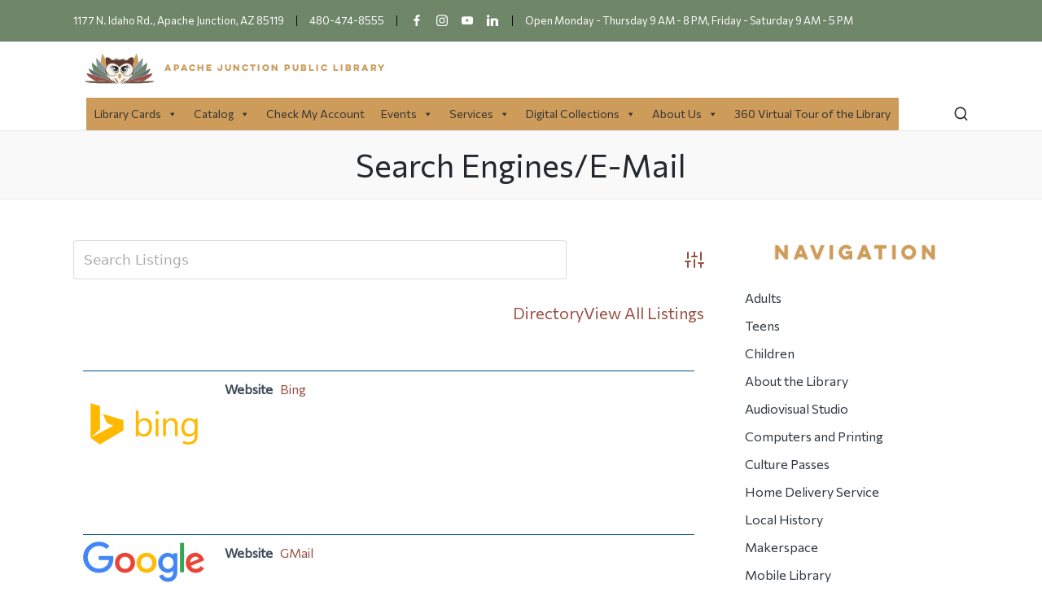

--- FILE ---
content_type: text/html; charset=UTF-8
request_url: https://www.ajpl.org/business-directory/wpbdp_category/search-engines/
body_size: 17091
content:

<!DOCTYPE html>
<html lang="en-US" itemscope itemtype="http://schema.org/Article">
<head>
	<meta charset="UTF-8">
	<link rel="profile" href="http://gmpg.org/xfn/11">
	<title>Search Engines/E-Mail &#8211; Apache Junction Public Library</title>
<meta name='robots' content='max-image-preview:large' />
<meta name="viewport" content="width=device-width, initial-scale=1"><link rel='dns-prefetch' href='//fonts.googleapis.com' />
<link rel='dns-prefetch' href='//s.w.org' />
<!-- Business Directory RSS feed -->
<link rel="alternate" type="application/rss+xml" title="Research &raquo; Search Engines/E-Mail Directory Category Feed" href="https://www.ajpl.org/feed/?post_type=wpbdp_listing&#038;wpbdp_category=search-engines" />
<!-- /Business Directory RSS feed -->
		<!-- This site uses the Google Analytics by ExactMetrics plugin v6.6.0 - Using Analytics tracking - https://www.exactmetrics.com/ -->
							<script src="//www.googletagmanager.com/gtag/js?id=UA-72733821-1"  type="text/javascript" data-cfasync="false"></script>
			<script type="text/javascript" data-cfasync="false">
				var em_version = '6.6.0';
				var em_track_user = true;
				var em_no_track_reason = '';
				
								var disableStr = 'ga-disable-UA-72733821-1';

				/* Function to detect opted out users */
				function __gtagTrackerIsOptedOut() {
					return document.cookie.indexOf( disableStr + '=true' ) > - 1;
				}

				/* Disable tracking if the opt-out cookie exists. */
				if ( __gtagTrackerIsOptedOut() ) {
					window[disableStr] = true;
				}

				/* Opt-out function */
				function __gtagTrackerOptout() {
					document.cookie = disableStr + '=true; expires=Thu, 31 Dec 2099 23:59:59 UTC; path=/';
					window[disableStr] = true;
				}

				if ( 'undefined' === typeof gaOptout ) {
					function gaOptout() {
						__gtagTrackerOptout();
					}
				}
								window.dataLayer = window.dataLayer || [];
				if ( em_track_user ) {
					function __gtagTracker() {
						dataLayer.push( arguments );
					}
					__gtagTracker( 'js', new Date() );
					__gtagTracker( 'set', {
						'developer_id.dNDMyYj' : true,
						                    });
					__gtagTracker( 'config', 'UA-72733821-1', {
						forceSSL:true,					} );
										window.gtag = __gtagTracker;										(
						function () {
							/* https://developers.google.com/analytics/devguides/collection/analyticsjs/ */
							/* ga and __gaTracker compatibility shim. */
							var noopfn = function () {
								return null;
							};
							var noopnullfn = function () {
								return null;
							};
							var Tracker = function () {
								return null;
							};
							var p = Tracker.prototype;
							p.get = noopfn;
							p.set = noopfn;
							p.send = noopfn;
							var __gaTracker = function () {
								var len = arguments.length;
								if ( len === 0 ) {
									return;
								}
								var f = arguments[len - 1];
								if ( typeof f !== 'object' || f === null || typeof f.hitCallback !== 'function' ) {
									if ( 'send' === arguments[0] ) {
										if ( 'event' === arguments[1] ) {
											__gtagTracker( 'event', arguments[3], {
												'event_category': arguments[2],
												'event_label': arguments[4],
												'value': 1
											} );
											return;
										}
										if ( 'undefined' !== typeof ( arguments[1].hitType ) ) {
											var hitDetails = {};
											var gagtag_map = {
												'eventCategory': 'event_category',
												'eventAction': 'event_action',
												'eventLabel': 'event_label',
												'eventValue': 'event_value',
												'nonInteraction': 'non_interaction',
												'timingCategory': 'event_category',
												'timingVar': 'name',
												'timingValue': 'value',
												'timingLabel': 'event_label',
											};
											var gaKey;
											for ( gaKey in gagtag_map ) {
												if ( 'undefined' !== typeof arguments[1][gaKey] ) {
													hitDetails[gagtag_map[gaKey]] = arguments[1][gaKey];
												}
											}
											var action = 'timing' === arguments[1].hitType ? 'timing_complete' : arguments[1].eventAction;
											__gtagTracker( 'event', action, hitDetails );
										}
									}
									return;
								}
								try {
									f.hitCallback();
								} catch ( ex ) {
								}
							};
							__gaTracker.create = function () {
								return new Tracker();
							};
							__gaTracker.getByName = noopnullfn;
							__gaTracker.getAll = function () {
								return [];
							};
							__gaTracker.remove = noopfn;
							__gaTracker.loaded = true;
							window['__gaTracker'] = __gaTracker;
						}
					)();
									} else {
										console.log( "" );
					( function () {
						function __gtagTracker() {
							return null;
						}
						window['__gtagTracker'] = __gtagTracker;
						window['gtag'] = __gtagTracker;
					} )();
									}
			</script>
				<!-- / Google Analytics by ExactMetrics -->
		<script>
window._wpemojiSettings = {"baseUrl":"https:\/\/s.w.org\/images\/core\/emoji\/13.1.0\/72x72\/","ext":".png","svgUrl":"https:\/\/s.w.org\/images\/core\/emoji\/13.1.0\/svg\/","svgExt":".svg","source":{"concatemoji":"https:\/\/www.ajpl.org\/wp\/wp-includes\/js\/wp-emoji-release.min.js?ver=5.9.3"}};
/*! This file is auto-generated */
!function(e,a,t){var n,r,o,i=a.createElement("canvas"),p=i.getContext&&i.getContext("2d");function s(e,t){var a=String.fromCharCode;p.clearRect(0,0,i.width,i.height),p.fillText(a.apply(this,e),0,0);e=i.toDataURL();return p.clearRect(0,0,i.width,i.height),p.fillText(a.apply(this,t),0,0),e===i.toDataURL()}function c(e){var t=a.createElement("script");t.src=e,t.defer=t.type="text/javascript",a.getElementsByTagName("head")[0].appendChild(t)}for(o=Array("flag","emoji"),t.supports={everything:!0,everythingExceptFlag:!0},r=0;r<o.length;r++)t.supports[o[r]]=function(e){if(!p||!p.fillText)return!1;switch(p.textBaseline="top",p.font="600 32px Arial",e){case"flag":return s([127987,65039,8205,9895,65039],[127987,65039,8203,9895,65039])?!1:!s([55356,56826,55356,56819],[55356,56826,8203,55356,56819])&&!s([55356,57332,56128,56423,56128,56418,56128,56421,56128,56430,56128,56423,56128,56447],[55356,57332,8203,56128,56423,8203,56128,56418,8203,56128,56421,8203,56128,56430,8203,56128,56423,8203,56128,56447]);case"emoji":return!s([10084,65039,8205,55357,56613],[10084,65039,8203,55357,56613])}return!1}(o[r]),t.supports.everything=t.supports.everything&&t.supports[o[r]],"flag"!==o[r]&&(t.supports.everythingExceptFlag=t.supports.everythingExceptFlag&&t.supports[o[r]]);t.supports.everythingExceptFlag=t.supports.everythingExceptFlag&&!t.supports.flag,t.DOMReady=!1,t.readyCallback=function(){t.DOMReady=!0},t.supports.everything||(n=function(){t.readyCallback()},a.addEventListener?(a.addEventListener("DOMContentLoaded",n,!1),e.addEventListener("load",n,!1)):(e.attachEvent("onload",n),a.attachEvent("onreadystatechange",function(){"complete"===a.readyState&&t.readyCallback()})),(n=t.source||{}).concatemoji?c(n.concatemoji):n.wpemoji&&n.twemoji&&(c(n.twemoji),c(n.wpemoji)))}(window,document,window._wpemojiSettings);
</script>
<style>
img.wp-smiley,
img.emoji {
	display: inline !important;
	border: none !important;
	box-shadow: none !important;
	height: 1em !important;
	width: 1em !important;
	margin: 0 0.07em !important;
	vertical-align: -0.1em !important;
	background: none !important;
	padding: 0 !important;
}
</style>
	<link rel='stylesheet' id='wp-block-library-css'  href='https://www.ajpl.org/wp/wp-includes/css/dist/block-library/style.min.css?ver=5.9.3' media='all' />
<style id='wp-block-library-theme-inline-css'>
.wp-block-audio figcaption{color:#555;font-size:13px;text-align:center}.is-dark-theme .wp-block-audio figcaption{color:hsla(0,0%,100%,.65)}.wp-block-code>code{font-family:Menlo,Consolas,monaco,monospace;color:#1e1e1e;padding:.8em 1em;border:1px solid #ddd;border-radius:4px}.wp-block-embed figcaption{color:#555;font-size:13px;text-align:center}.is-dark-theme .wp-block-embed figcaption{color:hsla(0,0%,100%,.65)}.blocks-gallery-caption{color:#555;font-size:13px;text-align:center}.is-dark-theme .blocks-gallery-caption{color:hsla(0,0%,100%,.65)}.wp-block-image figcaption{color:#555;font-size:13px;text-align:center}.is-dark-theme .wp-block-image figcaption{color:hsla(0,0%,100%,.65)}.wp-block-pullquote{border-top:4px solid;border-bottom:4px solid;margin-bottom:1.75em;color:currentColor}.wp-block-pullquote__citation,.wp-block-pullquote cite,.wp-block-pullquote footer{color:currentColor;text-transform:uppercase;font-size:.8125em;font-style:normal}.wp-block-quote{border-left:.25em solid;margin:0 0 1.75em;padding-left:1em}.wp-block-quote cite,.wp-block-quote footer{color:currentColor;font-size:.8125em;position:relative;font-style:normal}.wp-block-quote.has-text-align-right{border-left:none;border-right:.25em solid;padding-left:0;padding-right:1em}.wp-block-quote.has-text-align-center{border:none;padding-left:0}.wp-block-quote.is-large,.wp-block-quote.is-style-large,.wp-block-quote.is-style-plain{border:none}.wp-block-search .wp-block-search__label{font-weight:700}.wp-block-group:where(.has-background){padding:1.25em 2.375em}.wp-block-separator{border:none;border-bottom:2px solid;margin-left:auto;margin-right:auto;opacity:.4}.wp-block-separator:not(.is-style-wide):not(.is-style-dots){width:100px}.wp-block-separator.has-background:not(.is-style-dots){border-bottom:none;height:1px}.wp-block-separator.has-background:not(.is-style-wide):not(.is-style-dots){height:2px}.wp-block-table thead{border-bottom:3px solid}.wp-block-table tfoot{border-top:3px solid}.wp-block-table td,.wp-block-table th{padding:.5em;border:1px solid;word-break:normal}.wp-block-table figcaption{color:#555;font-size:13px;text-align:center}.is-dark-theme .wp-block-table figcaption{color:hsla(0,0%,100%,.65)}.wp-block-video figcaption{color:#555;font-size:13px;text-align:center}.is-dark-theme .wp-block-video figcaption{color:hsla(0,0%,100%,.65)}.wp-block-template-part.has-background{padding:1.25em 2.375em;margin-top:0;margin-bottom:0}
</style>
<link rel='stylesheet' id='wp-components-css'  href='https://www.ajpl.org/wp/wp-includes/css/dist/components/style.min.css?ver=5.9.3' media='all' />
<link rel='stylesheet' id='wp-block-editor-css'  href='https://www.ajpl.org/wp/wp-includes/css/dist/block-editor/style.min.css?ver=5.9.3' media='all' />
<link rel='stylesheet' id='wp-nux-css'  href='https://www.ajpl.org/wp/wp-includes/css/dist/nux/style.min.css?ver=5.9.3' media='all' />
<link rel='stylesheet' id='wp-reusable-blocks-css'  href='https://www.ajpl.org/wp/wp-includes/css/dist/reusable-blocks/style.min.css?ver=5.9.3' media='all' />
<link rel='stylesheet' id='wp-editor-css'  href='https://www.ajpl.org/wp/wp-includes/css/dist/editor/style.min.css?ver=5.9.3' media='all' />
<link rel='stylesheet' id='sld_block-cgb-style-css-css'  href='https://www.ajpl.org/wp/wp-content/plugins/simple-link-directory/gutenberg/sld-block/dist/blocks.style.build.css?ver=5.9.3' media='all' />
<style id='global-styles-inline-css'>
body{--wp--preset--color--black: #000000;--wp--preset--color--cyan-bluish-gray: #abb8c3;--wp--preset--color--white: #ffffff;--wp--preset--color--pale-pink: #f78da7;--wp--preset--color--vivid-red: #cf2e2e;--wp--preset--color--luminous-vivid-orange: #ff6900;--wp--preset--color--luminous-vivid-amber: #fcb900;--wp--preset--color--light-green-cyan: #7bdcb5;--wp--preset--color--vivid-green-cyan: #00d084;--wp--preset--color--pale-cyan-blue: #8ed1fc;--wp--preset--color--vivid-cyan-blue: #0693e3;--wp--preset--color--vivid-purple: #9b51e0;--wp--preset--gradient--vivid-cyan-blue-to-vivid-purple: linear-gradient(135deg,rgba(6,147,227,1) 0%,rgb(155,81,224) 100%);--wp--preset--gradient--light-green-cyan-to-vivid-green-cyan: linear-gradient(135deg,rgb(122,220,180) 0%,rgb(0,208,130) 100%);--wp--preset--gradient--luminous-vivid-amber-to-luminous-vivid-orange: linear-gradient(135deg,rgba(252,185,0,1) 0%,rgba(255,105,0,1) 100%);--wp--preset--gradient--luminous-vivid-orange-to-vivid-red: linear-gradient(135deg,rgba(255,105,0,1) 0%,rgb(207,46,46) 100%);--wp--preset--gradient--very-light-gray-to-cyan-bluish-gray: linear-gradient(135deg,rgb(238,238,238) 0%,rgb(169,184,195) 100%);--wp--preset--gradient--cool-to-warm-spectrum: linear-gradient(135deg,rgb(74,234,220) 0%,rgb(151,120,209) 20%,rgb(207,42,186) 40%,rgb(238,44,130) 60%,rgb(251,105,98) 80%,rgb(254,248,76) 100%);--wp--preset--gradient--blush-light-purple: linear-gradient(135deg,rgb(255,206,236) 0%,rgb(152,150,240) 100%);--wp--preset--gradient--blush-bordeaux: linear-gradient(135deg,rgb(254,205,165) 0%,rgb(254,45,45) 50%,rgb(107,0,62) 100%);--wp--preset--gradient--luminous-dusk: linear-gradient(135deg,rgb(255,203,112) 0%,rgb(199,81,192) 50%,rgb(65,88,208) 100%);--wp--preset--gradient--pale-ocean: linear-gradient(135deg,rgb(255,245,203) 0%,rgb(182,227,212) 50%,rgb(51,167,181) 100%);--wp--preset--gradient--electric-grass: linear-gradient(135deg,rgb(202,248,128) 0%,rgb(113,206,126) 100%);--wp--preset--gradient--midnight: linear-gradient(135deg,rgb(2,3,129) 0%,rgb(40,116,252) 100%);--wp--preset--duotone--dark-grayscale: url('#wp-duotone-dark-grayscale');--wp--preset--duotone--grayscale: url('#wp-duotone-grayscale');--wp--preset--duotone--purple-yellow: url('#wp-duotone-purple-yellow');--wp--preset--duotone--blue-red: url('#wp-duotone-blue-red');--wp--preset--duotone--midnight: url('#wp-duotone-midnight');--wp--preset--duotone--magenta-yellow: url('#wp-duotone-magenta-yellow');--wp--preset--duotone--purple-green: url('#wp-duotone-purple-green');--wp--preset--duotone--blue-orange: url('#wp-duotone-blue-orange');--wp--preset--font-size--small: 13px;--wp--preset--font-size--medium: 20px;--wp--preset--font-size--large: 36px;--wp--preset--font-size--x-large: 42px;}.has-black-color{color: var(--wp--preset--color--black) !important;}.has-cyan-bluish-gray-color{color: var(--wp--preset--color--cyan-bluish-gray) !important;}.has-white-color{color: var(--wp--preset--color--white) !important;}.has-pale-pink-color{color: var(--wp--preset--color--pale-pink) !important;}.has-vivid-red-color{color: var(--wp--preset--color--vivid-red) !important;}.has-luminous-vivid-orange-color{color: var(--wp--preset--color--luminous-vivid-orange) !important;}.has-luminous-vivid-amber-color{color: var(--wp--preset--color--luminous-vivid-amber) !important;}.has-light-green-cyan-color{color: var(--wp--preset--color--light-green-cyan) !important;}.has-vivid-green-cyan-color{color: var(--wp--preset--color--vivid-green-cyan) !important;}.has-pale-cyan-blue-color{color: var(--wp--preset--color--pale-cyan-blue) !important;}.has-vivid-cyan-blue-color{color: var(--wp--preset--color--vivid-cyan-blue) !important;}.has-vivid-purple-color{color: var(--wp--preset--color--vivid-purple) !important;}.has-black-background-color{background-color: var(--wp--preset--color--black) !important;}.has-cyan-bluish-gray-background-color{background-color: var(--wp--preset--color--cyan-bluish-gray) !important;}.has-white-background-color{background-color: var(--wp--preset--color--white) !important;}.has-pale-pink-background-color{background-color: var(--wp--preset--color--pale-pink) !important;}.has-vivid-red-background-color{background-color: var(--wp--preset--color--vivid-red) !important;}.has-luminous-vivid-orange-background-color{background-color: var(--wp--preset--color--luminous-vivid-orange) !important;}.has-luminous-vivid-amber-background-color{background-color: var(--wp--preset--color--luminous-vivid-amber) !important;}.has-light-green-cyan-background-color{background-color: var(--wp--preset--color--light-green-cyan) !important;}.has-vivid-green-cyan-background-color{background-color: var(--wp--preset--color--vivid-green-cyan) !important;}.has-pale-cyan-blue-background-color{background-color: var(--wp--preset--color--pale-cyan-blue) !important;}.has-vivid-cyan-blue-background-color{background-color: var(--wp--preset--color--vivid-cyan-blue) !important;}.has-vivid-purple-background-color{background-color: var(--wp--preset--color--vivid-purple) !important;}.has-black-border-color{border-color: var(--wp--preset--color--black) !important;}.has-cyan-bluish-gray-border-color{border-color: var(--wp--preset--color--cyan-bluish-gray) !important;}.has-white-border-color{border-color: var(--wp--preset--color--white) !important;}.has-pale-pink-border-color{border-color: var(--wp--preset--color--pale-pink) !important;}.has-vivid-red-border-color{border-color: var(--wp--preset--color--vivid-red) !important;}.has-luminous-vivid-orange-border-color{border-color: var(--wp--preset--color--luminous-vivid-orange) !important;}.has-luminous-vivid-amber-border-color{border-color: var(--wp--preset--color--luminous-vivid-amber) !important;}.has-light-green-cyan-border-color{border-color: var(--wp--preset--color--light-green-cyan) !important;}.has-vivid-green-cyan-border-color{border-color: var(--wp--preset--color--vivid-green-cyan) !important;}.has-pale-cyan-blue-border-color{border-color: var(--wp--preset--color--pale-cyan-blue) !important;}.has-vivid-cyan-blue-border-color{border-color: var(--wp--preset--color--vivid-cyan-blue) !important;}.has-vivid-purple-border-color{border-color: var(--wp--preset--color--vivid-purple) !important;}.has-vivid-cyan-blue-to-vivid-purple-gradient-background{background: var(--wp--preset--gradient--vivid-cyan-blue-to-vivid-purple) !important;}.has-light-green-cyan-to-vivid-green-cyan-gradient-background{background: var(--wp--preset--gradient--light-green-cyan-to-vivid-green-cyan) !important;}.has-luminous-vivid-amber-to-luminous-vivid-orange-gradient-background{background: var(--wp--preset--gradient--luminous-vivid-amber-to-luminous-vivid-orange) !important;}.has-luminous-vivid-orange-to-vivid-red-gradient-background{background: var(--wp--preset--gradient--luminous-vivid-orange-to-vivid-red) !important;}.has-very-light-gray-to-cyan-bluish-gray-gradient-background{background: var(--wp--preset--gradient--very-light-gray-to-cyan-bluish-gray) !important;}.has-cool-to-warm-spectrum-gradient-background{background: var(--wp--preset--gradient--cool-to-warm-spectrum) !important;}.has-blush-light-purple-gradient-background{background: var(--wp--preset--gradient--blush-light-purple) !important;}.has-blush-bordeaux-gradient-background{background: var(--wp--preset--gradient--blush-bordeaux) !important;}.has-luminous-dusk-gradient-background{background: var(--wp--preset--gradient--luminous-dusk) !important;}.has-pale-ocean-gradient-background{background: var(--wp--preset--gradient--pale-ocean) !important;}.has-electric-grass-gradient-background{background: var(--wp--preset--gradient--electric-grass) !important;}.has-midnight-gradient-background{background: var(--wp--preset--gradient--midnight) !important;}.has-small-font-size{font-size: var(--wp--preset--font-size--small) !important;}.has-medium-font-size{font-size: var(--wp--preset--font-size--medium) !important;}.has-large-font-size{font-size: var(--wp--preset--font-size--large) !important;}.has-x-large-font-size{font-size: var(--wp--preset--font-size--x-large) !important;}
</style>
<link rel='stylesheet' id='collapseomatic-css-css'  href='https://www.ajpl.org/wp/wp-content/plugins/jquery-collapse-o-matic/light_style.css?ver=1.6' media='all' />
<link rel='stylesheet' id='exactmetrics-popular-posts-style-css'  href='https://www.ajpl.org/wp/wp-content/plugins/google-analytics-dashboard-for-wp/assets/css/frontend.min.css?ver=6.6.0' media='all' />
<link rel='stylesheet' id='ics-calendar-css'  href='https://www.ajpl.org/wp/wp-content/plugins/ics-calendar/assets/style.css?ver=6.5.1' media='all' />
<link rel='stylesheet' id='megamenu-css'  href='https://www.ajpl.org/wp/wp-content/uploads/maxmegamenu/style.css?ver=b41136' media='all' />
<link rel='stylesheet' id='dashicons-css'  href='https://www.ajpl.org/wp/wp-includes/css/dashicons.min.css?ver=5.9.3' media='all' />
<link rel='stylesheet' id='sinatra-styles-css'  href='https://www.ajpl.org/wp/wp-content/themes/sinatra/assets/css/style.min.css?ver=1.2.1' media='all' />
<!--[if IE]>
<link rel='stylesheet' id='sinatra-ie-css'  href='https://www.ajpl.org/wp/wp-content/themes/sinatra/assets/css/compatibility/ie.min.css?ver=1.2.1' media='all' />
<![endif]-->
<link rel='stylesheet' id='sinatra-google-fonts-css'  href='//fonts.googleapis.com/css?family=Commissioner%3A400&#038;display=swap&#038;subsets=latin&#038;ver=1.2.1' media='' />
<link rel='stylesheet' id='sinatra-dynamic-styles-css'  href='https://www.ajpl.org/wp/wp-content/uploads/sinatra/dynamic-styles.css?ver=1757371677' media='all' />
<link rel='stylesheet' id='wpbdp-widgets-css'  href='https://www.ajpl.org/wp/wp-content/plugins/business-directory-plugin/assets/css/widgets.min.css?ver=6.4.16' media='all' />
<link rel='stylesheet' id='wpbdp-base-css-css'  href='https://www.ajpl.org/wp/wp-content/plugins/business-directory-plugin/assets/css/wpbdp.min.css?ver=6.4.16' media='all' />
<style id='wpbdp-base-css-inline-css'>
html,body{--bd-main-color:#569AF6;--bd-main-color-20:#569AF633;--bd-main-color-8:#569AF614;--bd-thumbnail-width:150px;--bd-thumbnail-height:150px;}
.wpbdp-plan-action input[type=radio]+ label span:before{content:'Select';}.wpbdp-plan-action input[type=radio]:checked + label span:before{content:'Selected';}
</style>
<link rel='stylesheet' id='default-styles.min-css'  href='https://www.ajpl.org/wp/wp-content/plugins/business-directory-plugin/themes/default/assets/styles.min.css?ver=6.4.16' media='all' />
<script id='exactmetrics-frontend-script-js-extra'>
var exactmetrics_frontend = {"js_events_tracking":"true","download_extensions":"zip,mp3,mpeg,pdf,docx,pptx,xlsx,rar","inbound_paths":"[{\"path\":\"\\\/go\\\/\",\"label\":\"affiliate\"},{\"path\":\"\\\/recommend\\\/\",\"label\":\"affiliate\"}]","home_url":"https:\/\/www.ajpl.org","hash_tracking":"false","ua":"UA-72733821-1"};
</script>
<script src='https://www.ajpl.org/wp/wp-content/plugins/google-analytics-dashboard-for-wp/assets/js/frontend-gtag.min.js?ver=6.6.0' id='exactmetrics-frontend-script-js'></script>
<script src='https://www.ajpl.org/wp/wp-includes/js/jquery/jquery.min.js?ver=3.6.0' id='jquery-core-js'></script>
<script src='https://www.ajpl.org/wp/wp-includes/js/jquery/jquery-migrate.min.js?ver=3.3.2' id='jquery-migrate-js'></script>
<script id='ics-calendar-js-extra'>
var ics_calendar_i18n = {"hide_past_events":"Hide past events","show_past_events":"Show past events"};
</script>
<script src='https://www.ajpl.org/wp/wp-content/plugins/ics-calendar/assets/script.js?ver=6.5.1' id='ics-calendar-js'></script>
<!--[if IE]>
<script src='https://www.ajpl.org/wp/wp-content/themes/sinatra/assets/js/vendors/flexibility.min.js?ver=1.2.1' id='sinatra-flexibility-js'></script>
<script id='sinatra-flexibility-js-after'>
flexibility(document.documentElement);
</script>
<![endif]-->
<link rel="https://api.w.org/" href="https://www.ajpl.org/wp-json/" /><link rel="alternate" type="application/json" href="https://www.ajpl.org/wp-json/wp/v2/wpbdp_category/33" /><link rel="EditURI" type="application/rsd+xml" title="RSD" href="https://www.ajpl.org/wp/xmlrpc.php?rsd" />
<link rel="wlwmanifest" type="application/wlwmanifest+xml" href="https://www.ajpl.org/wp/wp-includes/wlwmanifest.xml" /> 
<meta name="generator" content="WordPress 5.9.3" />
<script type="text/javascript">
            var ajaxurl = "https://www.ajpl.org/wp/wp-admin/admin-ajax.php";
            var qc_sld_get_ajax_nonce = "5ff9860780";
         </script><meta name="theme-color" content="#9a5045"><link rel="icon" href="https://www.ajpl.org/wp/wp-content/uploads/2021/03/cropped-12-1-32x32.png" sizes="32x32" />
<link rel="icon" href="https://www.ajpl.org/wp/wp-content/uploads/2021/03/cropped-12-1-192x192.png" sizes="192x192" />
<link rel="apple-touch-icon" href="https://www.ajpl.org/wp/wp-content/uploads/2021/03/cropped-12-1-180x180.png" />
<meta name="msapplication-TileImage" content="https://www.ajpl.org/wp/wp-content/uploads/2021/03/cropped-12-1-270x270.png" />
<style type="text/css">/** Mega Menu CSS: fs **/</style>
</head>

<body class="archive tax-wpbdp_category term-search-engines term-33 wp-custom-logo wp-embed-responsive mega-menu-sinatra-primary sinatra-topbar__separators-regular sinatra-layout__fw-contained sinatra-header-layout-1 sinatra-menu-animation-underline sinatra-header__separators-none si-blog-layout-1 si-page-title-align-center si-has-sidebar sinatra-sidebar-style-1 sinatra-sidebar-position__right-sidebar si-sidebar-r__after-content entry-media-hover-style-1 sinatra-copyright-layout-1 si-input-supported validate-comment-form si-menu-accessibility wpbdp-with-button-styles business-directory wpbdp-view-show_category wpbdp-wp-theme-sinatra wpbdp-view-taxonomy wpbdp-theme-default">

<svg xmlns="http://www.w3.org/2000/svg" viewBox="0 0 0 0" width="0" height="0" focusable="false" role="none" style="visibility: hidden; position: absolute; left: -9999px; overflow: hidden;" ><defs><filter id="wp-duotone-dark-grayscale"><feColorMatrix color-interpolation-filters="sRGB" type="matrix" values=" .299 .587 .114 0 0 .299 .587 .114 0 0 .299 .587 .114 0 0 .299 .587 .114 0 0 " /><feComponentTransfer color-interpolation-filters="sRGB" ><feFuncR type="table" tableValues="0 0.49803921568627" /><feFuncG type="table" tableValues="0 0.49803921568627" /><feFuncB type="table" tableValues="0 0.49803921568627" /><feFuncA type="table" tableValues="1 1" /></feComponentTransfer><feComposite in2="SourceGraphic" operator="in" /></filter></defs></svg><svg xmlns="http://www.w3.org/2000/svg" viewBox="0 0 0 0" width="0" height="0" focusable="false" role="none" style="visibility: hidden; position: absolute; left: -9999px; overflow: hidden;" ><defs><filter id="wp-duotone-grayscale"><feColorMatrix color-interpolation-filters="sRGB" type="matrix" values=" .299 .587 .114 0 0 .299 .587 .114 0 0 .299 .587 .114 0 0 .299 .587 .114 0 0 " /><feComponentTransfer color-interpolation-filters="sRGB" ><feFuncR type="table" tableValues="0 1" /><feFuncG type="table" tableValues="0 1" /><feFuncB type="table" tableValues="0 1" /><feFuncA type="table" tableValues="1 1" /></feComponentTransfer><feComposite in2="SourceGraphic" operator="in" /></filter></defs></svg><svg xmlns="http://www.w3.org/2000/svg" viewBox="0 0 0 0" width="0" height="0" focusable="false" role="none" style="visibility: hidden; position: absolute; left: -9999px; overflow: hidden;" ><defs><filter id="wp-duotone-purple-yellow"><feColorMatrix color-interpolation-filters="sRGB" type="matrix" values=" .299 .587 .114 0 0 .299 .587 .114 0 0 .299 .587 .114 0 0 .299 .587 .114 0 0 " /><feComponentTransfer color-interpolation-filters="sRGB" ><feFuncR type="table" tableValues="0.54901960784314 0.98823529411765" /><feFuncG type="table" tableValues="0 1" /><feFuncB type="table" tableValues="0.71764705882353 0.25490196078431" /><feFuncA type="table" tableValues="1 1" /></feComponentTransfer><feComposite in2="SourceGraphic" operator="in" /></filter></defs></svg><svg xmlns="http://www.w3.org/2000/svg" viewBox="0 0 0 0" width="0" height="0" focusable="false" role="none" style="visibility: hidden; position: absolute; left: -9999px; overflow: hidden;" ><defs><filter id="wp-duotone-blue-red"><feColorMatrix color-interpolation-filters="sRGB" type="matrix" values=" .299 .587 .114 0 0 .299 .587 .114 0 0 .299 .587 .114 0 0 .299 .587 .114 0 0 " /><feComponentTransfer color-interpolation-filters="sRGB" ><feFuncR type="table" tableValues="0 1" /><feFuncG type="table" tableValues="0 0.27843137254902" /><feFuncB type="table" tableValues="0.5921568627451 0.27843137254902" /><feFuncA type="table" tableValues="1 1" /></feComponentTransfer><feComposite in2="SourceGraphic" operator="in" /></filter></defs></svg><svg xmlns="http://www.w3.org/2000/svg" viewBox="0 0 0 0" width="0" height="0" focusable="false" role="none" style="visibility: hidden; position: absolute; left: -9999px; overflow: hidden;" ><defs><filter id="wp-duotone-midnight"><feColorMatrix color-interpolation-filters="sRGB" type="matrix" values=" .299 .587 .114 0 0 .299 .587 .114 0 0 .299 .587 .114 0 0 .299 .587 .114 0 0 " /><feComponentTransfer color-interpolation-filters="sRGB" ><feFuncR type="table" tableValues="0 0" /><feFuncG type="table" tableValues="0 0.64705882352941" /><feFuncB type="table" tableValues="0 1" /><feFuncA type="table" tableValues="1 1" /></feComponentTransfer><feComposite in2="SourceGraphic" operator="in" /></filter></defs></svg><svg xmlns="http://www.w3.org/2000/svg" viewBox="0 0 0 0" width="0" height="0" focusable="false" role="none" style="visibility: hidden; position: absolute; left: -9999px; overflow: hidden;" ><defs><filter id="wp-duotone-magenta-yellow"><feColorMatrix color-interpolation-filters="sRGB" type="matrix" values=" .299 .587 .114 0 0 .299 .587 .114 0 0 .299 .587 .114 0 0 .299 .587 .114 0 0 " /><feComponentTransfer color-interpolation-filters="sRGB" ><feFuncR type="table" tableValues="0.78039215686275 1" /><feFuncG type="table" tableValues="0 0.94901960784314" /><feFuncB type="table" tableValues="0.35294117647059 0.47058823529412" /><feFuncA type="table" tableValues="1 1" /></feComponentTransfer><feComposite in2="SourceGraphic" operator="in" /></filter></defs></svg><svg xmlns="http://www.w3.org/2000/svg" viewBox="0 0 0 0" width="0" height="0" focusable="false" role="none" style="visibility: hidden; position: absolute; left: -9999px; overflow: hidden;" ><defs><filter id="wp-duotone-purple-green"><feColorMatrix color-interpolation-filters="sRGB" type="matrix" values=" .299 .587 .114 0 0 .299 .587 .114 0 0 .299 .587 .114 0 0 .299 .587 .114 0 0 " /><feComponentTransfer color-interpolation-filters="sRGB" ><feFuncR type="table" tableValues="0.65098039215686 0.40392156862745" /><feFuncG type="table" tableValues="0 1" /><feFuncB type="table" tableValues="0.44705882352941 0.4" /><feFuncA type="table" tableValues="1 1" /></feComponentTransfer><feComposite in2="SourceGraphic" operator="in" /></filter></defs></svg><svg xmlns="http://www.w3.org/2000/svg" viewBox="0 0 0 0" width="0" height="0" focusable="false" role="none" style="visibility: hidden; position: absolute; left: -9999px; overflow: hidden;" ><defs><filter id="wp-duotone-blue-orange"><feColorMatrix color-interpolation-filters="sRGB" type="matrix" values=" .299 .587 .114 0 0 .299 .587 .114 0 0 .299 .587 .114 0 0 .299 .587 .114 0 0 " /><feComponentTransfer color-interpolation-filters="sRGB" ><feFuncR type="table" tableValues="0.098039215686275 1" /><feFuncG type="table" tableValues="0 0.66274509803922" /><feFuncB type="table" tableValues="0.84705882352941 0.41960784313725" /><feFuncA type="table" tableValues="1 1" /></feComponentTransfer><feComposite in2="SourceGraphic" operator="in" /></filter></defs></svg>
<div id="page" class="hfeed site">
	<a class="skip-link screen-reader-text" href="#content">Skip to content</a>

	
	<header id="masthead" class="site-header" role="banner" itemtype="https://schema.org/WPHeader" itemscope="itemscope">
		
<div id="sinatra-topbar" >
	<div class="si-container">
		<div class="si-flex-row">
			<div class="col-md flex-basis-auto start-sm"><div class="si-topbar-widget__text si-topbar-widget sinatra-all"><span>1177 N. Idaho Rd., Apache Junction, AZ 85119</span></div><!-- END .si-topbar-widget --><div class="si-topbar-widget__text si-topbar-widget sinatra-all"><span>480-474-8555</span></div><!-- END .si-topbar-widget --><div class="si-topbar-widget__socials si-topbar-widget sinatra-all"><nav class="sinatra-social-nav minimal si-standard"><ul id="menu-social-menu" class="sinatra-socials-menu"><li id="menu-item-19" class="menu-item menu-item-type-custom menu-item-object-custom menu-item-19"><a href="https://www.facebook.com/ajlibrary"><span class="screen-reader-text">Facebook</span><svg class="si-icon" aria-hidden="true" xmlns="http://www.w3.org/2000/svg" width="32" height="32" viewBox="0 0 32 32"><path d="M18.518 32.438v-14.639h4.88l0.751-5.693h-5.631v-3.629c0-1.627 0.438-2.753 2.815-2.753h3.003v-5.067c-0.5-0.125-2.315-0.25-4.379-0.25-4.379 0-7.32 2.628-7.32 7.507v4.192h-4.942v5.693h4.942v14.639z"></path></svg><svg class="si-icon bottom-icon" aria-hidden="true" xmlns="http://www.w3.org/2000/svg" width="32" height="32" viewBox="0 0 32 32"><path d="M18.518 32.438v-14.639h4.88l0.751-5.693h-5.631v-3.629c0-1.627 0.438-2.753 2.815-2.753h3.003v-5.067c-0.5-0.125-2.315-0.25-4.379-0.25-4.379 0-7.32 2.628-7.32 7.507v4.192h-4.942v5.693h4.942v14.639z"></path></svg></a></li>
<li id="menu-item-21" class="menu-item menu-item-type-custom menu-item-object-custom menu-item-21"><a href="https://instagram.com/ajlibrary/"><span class="screen-reader-text">Instagram</span><svg class="si-icon" aria-hidden="true" xmlns="http://www.w3.org/2000/svg" width="32" height="32" viewBox="0 0 32 32"><path d="M16.016 3.284c4.317 0 4.755 0.063 6.444 0.125 1.627 0.063 2.44 0.313 3.003 0.5 0.751 0.313 1.314 0.688 1.814 1.189 0.563 0.563 0.938 1.126 1.189 1.814 0.25 0.626 0.5 1.439 0.563 3.003 0.063 1.752 0.125 2.19 0.125 6.506s-0.063 4.755-0.125 6.444c-0.063 1.627-0.313 2.44-0.5 3.003-0.313 0.751-0.688 1.314-1.189 1.814-0.563 0.563-1.126 0.938-1.814 1.189-0.626 0.25-1.439 0.5-3.003 0.563-1.752 0.063-2.19 0.125-6.506 0.125s-4.755-0.063-6.444-0.125c-1.627-0.063-2.44-0.313-3.003-0.5-0.751-0.313-1.314-0.688-1.814-1.189-0.563-0.563-0.938-1.126-1.189-1.814-0.25-0.626-0.5-1.439-0.563-3.003-0.063-1.752-0.125-2.19-0.125-6.506s0.063-4.755 0.125-6.444c0.063-1.627 0.313-2.44 0.5-3.003 0.313-0.751 0.688-1.314 1.189-1.814 0.563-0.563 1.126-0.938 1.814-1.189 0.626-0.25 1.439-0.5 3.003-0.563 1.752-0.063 2.19-0.125 6.506-0.125M16.016 0.407c-4.379 0-4.88 0.063-6.569 0.125-1.752 0.063-2.94 0.313-3.879 0.688-1.064 0.438-2.002 1.001-2.878 1.877s-1.439 1.814-1.877 2.878c-0.375 1.001-0.626 2.127-0.688 3.879-0.063 1.689-0.125 2.19-0.125 6.569s0.063 4.88 0.125 6.569c0.063 1.752 0.313 2.94 0.688 3.879 0.438 1.064 1.001 2.002 1.877 2.878s1.814 1.439 2.878 1.877c1.001 0.375 2.127 0.626 3.879 0.688 1.689 0.063 2.19 0.125 6.569 0.125s4.88-0.063 6.569-0.125c1.752-0.063 2.94-0.313 3.879-0.688 1.064-0.438 2.002-1.001 2.878-1.877s1.439-1.814 1.877-2.878c0.375-1.001 0.626-2.127 0.688-3.879 0.063-1.689 0.125-2.19 0.125-6.569s-0.063-4.88-0.125-6.569c-0.063-1.752-0.313-2.94-0.688-3.879-0.438-1.064-1.001-2.002-1.877-2.878s-1.814-1.439-2.878-1.877c-1.001-0.375-2.127-0.626-3.879-0.688-1.689-0.063-2.19-0.125-6.569-0.125zM16.016 8.164c-4.567 0-8.258 3.691-8.258 8.258s3.691 8.258 8.258 8.258c4.567 0 8.258-3.691 8.258-8.258s-3.691-8.258-8.258-8.258zM16.016 21.803c-2.94 0-5.38-2.44-5.38-5.38s2.44-5.38 5.38-5.38c2.94 0 5.38 2.44 5.38 5.38s-2.44 5.38-5.38 5.38zM26.463 7.851c0 1.064-0.813 1.939-1.877 1.939s-1.939-0.876-1.939-1.939c0-1.064 0.876-1.877 1.939-1.877s1.877 0.813 1.877 1.877z"></path></svg><svg class="si-icon bottom-icon" aria-hidden="true" xmlns="http://www.w3.org/2000/svg" width="32" height="32" viewBox="0 0 32 32"><path d="M16.016 3.284c4.317 0 4.755 0.063 6.444 0.125 1.627 0.063 2.44 0.313 3.003 0.5 0.751 0.313 1.314 0.688 1.814 1.189 0.563 0.563 0.938 1.126 1.189 1.814 0.25 0.626 0.5 1.439 0.563 3.003 0.063 1.752 0.125 2.19 0.125 6.506s-0.063 4.755-0.125 6.444c-0.063 1.627-0.313 2.44-0.5 3.003-0.313 0.751-0.688 1.314-1.189 1.814-0.563 0.563-1.126 0.938-1.814 1.189-0.626 0.25-1.439 0.5-3.003 0.563-1.752 0.063-2.19 0.125-6.506 0.125s-4.755-0.063-6.444-0.125c-1.627-0.063-2.44-0.313-3.003-0.5-0.751-0.313-1.314-0.688-1.814-1.189-0.563-0.563-0.938-1.126-1.189-1.814-0.25-0.626-0.5-1.439-0.563-3.003-0.063-1.752-0.125-2.19-0.125-6.506s0.063-4.755 0.125-6.444c0.063-1.627 0.313-2.44 0.5-3.003 0.313-0.751 0.688-1.314 1.189-1.814 0.563-0.563 1.126-0.938 1.814-1.189 0.626-0.25 1.439-0.5 3.003-0.563 1.752-0.063 2.19-0.125 6.506-0.125M16.016 0.407c-4.379 0-4.88 0.063-6.569 0.125-1.752 0.063-2.94 0.313-3.879 0.688-1.064 0.438-2.002 1.001-2.878 1.877s-1.439 1.814-1.877 2.878c-0.375 1.001-0.626 2.127-0.688 3.879-0.063 1.689-0.125 2.19-0.125 6.569s0.063 4.88 0.125 6.569c0.063 1.752 0.313 2.94 0.688 3.879 0.438 1.064 1.001 2.002 1.877 2.878s1.814 1.439 2.878 1.877c1.001 0.375 2.127 0.626 3.879 0.688 1.689 0.063 2.19 0.125 6.569 0.125s4.88-0.063 6.569-0.125c1.752-0.063 2.94-0.313 3.879-0.688 1.064-0.438 2.002-1.001 2.878-1.877s1.439-1.814 1.877-2.878c0.375-1.001 0.626-2.127 0.688-3.879 0.063-1.689 0.125-2.19 0.125-6.569s-0.063-4.88-0.125-6.569c-0.063-1.752-0.313-2.94-0.688-3.879-0.438-1.064-1.001-2.002-1.877-2.878s-1.814-1.439-2.878-1.877c-1.001-0.375-2.127-0.626-3.879-0.688-1.689-0.063-2.19-0.125-6.569-0.125zM16.016 8.164c-4.567 0-8.258 3.691-8.258 8.258s3.691 8.258 8.258 8.258c4.567 0 8.258-3.691 8.258-8.258s-3.691-8.258-8.258-8.258zM16.016 21.803c-2.94 0-5.38-2.44-5.38-5.38s2.44-5.38 5.38-5.38c2.94 0 5.38 2.44 5.38 5.38s-2.44 5.38-5.38 5.38zM26.463 7.851c0 1.064-0.813 1.939-1.877 1.939s-1.939-0.876-1.939-1.939c0-1.064 0.876-1.877 1.939-1.877s1.877 0.813 1.877 1.877z"></path></svg></a></li>
<li id="menu-item-22869" class="menu-item menu-item-type-custom menu-item-object-custom menu-item-22869"><a href="https://www.youtube.com/user/ajlibrary"><span class="screen-reader-text">YouTube</span><svg class="si-icon" aria-hidden="true" xmlns="http://www.w3.org/2000/svg" width="32" height="32" viewBox="0 0 32 32"><path d="M31.718 10.041c0 0-0.313-2.252-1.251-3.191-1.251-1.314-2.628-1.314-3.253-1.376-4.442-0.313-11.198-0.313-11.198-0.313v0c0 0-6.757 0-11.198 0.313-0.626 0.063-2.002 0.063-3.253 1.376-0.938 0.938-1.251 3.191-1.251 3.191s-0.313 2.565-0.313 5.13v2.44c0 2.628 0.313 5.193 0.313 5.193s0.313 2.19 1.251 3.191c1.251 1.251 2.878 1.251 3.566 1.376 2.565 0.25 10.886 0.313 10.886 0.313s6.757 0 11.198-0.313c0.626-0.063 2.002-0.125 3.253-1.376 0.938-1.001 1.251-3.191 1.251-3.191s0.313-2.565 0.313-5.193v-2.44c0-2.565-0.313-5.13-0.313-5.13zM20.332 16.673v0l-7.57 3.941v-9.009l8.633 4.504z"></path></svg><svg class="si-icon bottom-icon" aria-hidden="true" xmlns="http://www.w3.org/2000/svg" width="32" height="32" viewBox="0 0 32 32"><path d="M31.718 10.041c0 0-0.313-2.252-1.251-3.191-1.251-1.314-2.628-1.314-3.253-1.376-4.442-0.313-11.198-0.313-11.198-0.313v0c0 0-6.757 0-11.198 0.313-0.626 0.063-2.002 0.063-3.253 1.376-0.938 0.938-1.251 3.191-1.251 3.191s-0.313 2.565-0.313 5.13v2.44c0 2.628 0.313 5.193 0.313 5.193s0.313 2.19 1.251 3.191c1.251 1.251 2.878 1.251 3.566 1.376 2.565 0.25 10.886 0.313 10.886 0.313s6.757 0 11.198-0.313c0.626-0.063 2.002-0.125 3.253-1.376 0.938-1.001 1.251-3.191 1.251-3.191s0.313-2.565 0.313-5.193v-2.44c0-2.565-0.313-5.13-0.313-5.13zM20.332 16.673v0l-7.57 3.941v-9.009l8.633 4.504z"></path></svg></a></li>
<li id="menu-item-28846" class="menu-item menu-item-type-custom menu-item-object-custom menu-item-28846"><a href="https://www.linkedin.com/company/the-apache-junction-public-library/"><span class="screen-reader-text">LinkedIn</span><svg class="si-icon" aria-hidden="true" xmlns="http://www.w3.org/2000/svg" width="32" height="32" viewBox="0 0 32 32"><path d="M23.961 16.798c-0.438-0.5-1.189-0.751-2.252-0.751-1.376 0-2.315 0.438-2.878 1.189-0.563 0.813-0.813 1.939-0.813 3.378v10.948c0 0.188-0.063 0.375-0.25 0.563-0.125 0.125-0.375 0.25-0.563 0.25h-5.756c-0.188 0-0.375-0.125-0.563-0.25-0.125-0.188-0.25-0.375-0.25-0.563v-20.207c0-0.188 0.125-0.375 0.25-0.563 0.188-0.125 0.375-0.25 0.563-0.25h5.568c0.188 0 0.375 0.063 0.5 0.125s0.188 0.25 0.25 0.438c0 0.188 0.063 0.375 0.063 0.438s0 0.25 0 0.501c1.439-1.376 3.378-2.002 5.693-2.002 2.69 0 4.755 0.626 6.256 1.939 1.501 1.376 2.252 3.316 2.252 5.943v13.638c0 0.188-0.063 0.375-0.25 0.563-0.125 0.125-0.375 0.25-0.563 0.25h-5.881c-0.188 0-0.375-0.125-0.563-0.25-0.125-0.188-0.25-0.375-0.25-0.563v-12.325c0-1.064-0.188-1.877-0.563-2.44zM6.631 7.101c-0.751 0.751-1.689 1.126-2.753 1.126s-2.002-0.375-2.753-1.126c-0.751-0.751-1.126-1.627-1.126-2.753 0-1.064 0.375-1.939 1.126-2.69s1.689-1.189 2.753-1.189c1.064 0 2.002 0.438 2.753 1.189s1.126 1.627 1.126 2.69c0 1.126-0.375 2.002-1.126 2.753zM7.57 11.355v20.207c0 0.188-0.125 0.375-0.25 0.563-0.188 0.125-0.375 0.25-0.563 0.25h-5.756c-0.188 0-0.375-0.125-0.563-0.25-0.125-0.188-0.25-0.375-0.25-0.563v-20.207c0-0.188 0.125-0.375 0.25-0.563 0.188-0.125 0.375-0.25 0.563-0.25h5.756c0.188 0 0.375 0.125 0.563 0.25 0.125 0.188 0.25 0.375 0.25 0.563z"></path></svg><svg class="si-icon bottom-icon" aria-hidden="true" xmlns="http://www.w3.org/2000/svg" width="32" height="32" viewBox="0 0 32 32"><path d="M23.961 16.798c-0.438-0.5-1.189-0.751-2.252-0.751-1.376 0-2.315 0.438-2.878 1.189-0.563 0.813-0.813 1.939-0.813 3.378v10.948c0 0.188-0.063 0.375-0.25 0.563-0.125 0.125-0.375 0.25-0.563 0.25h-5.756c-0.188 0-0.375-0.125-0.563-0.25-0.125-0.188-0.25-0.375-0.25-0.563v-20.207c0-0.188 0.125-0.375 0.25-0.563 0.188-0.125 0.375-0.25 0.563-0.25h5.568c0.188 0 0.375 0.063 0.5 0.125s0.188 0.25 0.25 0.438c0 0.188 0.063 0.375 0.063 0.438s0 0.25 0 0.501c1.439-1.376 3.378-2.002 5.693-2.002 2.69 0 4.755 0.626 6.256 1.939 1.501 1.376 2.252 3.316 2.252 5.943v13.638c0 0.188-0.063 0.375-0.25 0.563-0.125 0.125-0.375 0.25-0.563 0.25h-5.881c-0.188 0-0.375-0.125-0.563-0.25-0.125-0.188-0.25-0.375-0.25-0.563v-12.325c0-1.064-0.188-1.877-0.563-2.44zM6.631 7.101c-0.751 0.751-1.689 1.126-2.753 1.126s-2.002-0.375-2.753-1.126c-0.751-0.751-1.126-1.627-1.126-2.753 0-1.064 0.375-1.939 1.126-2.69s1.689-1.189 2.753-1.189c1.064 0 2.002 0.438 2.753 1.189s1.126 1.627 1.126 2.69c0 1.126-0.375 2.002-1.126 2.753zM7.57 11.355v20.207c0 0.188-0.125 0.375-0.25 0.563-0.188 0.125-0.375 0.25-0.563 0.25h-5.756c-0.188 0-0.375-0.125-0.563-0.25-0.125-0.188-0.25-0.375-0.25-0.563v-20.207c0-0.188 0.125-0.375 0.25-0.563 0.188-0.125 0.375-0.25 0.563-0.25h5.756c0.188 0 0.375 0.125 0.563 0.25 0.125 0.188 0.25 0.375 0.25 0.563z"></path></svg></a></li>
</ul></nav></div><!-- END .si-topbar-widget --><div class="si-topbar-widget__text si-topbar-widget sinatra-all"><span>Open Monday - Thursday 9 AM - 8 PM, Friday - Saturday 9 AM - 5 PM</span></div><!-- END .si-topbar-widget --></div>
			<div class="col-md flex-basis-auto end-sm"></div>
		</div>
	</div>
</div><!-- END #sinatra-topbar -->
<div id="sinatra-header" >
		<div id="sinatra-header-inner">
	
<div class="si-container si-header-container">

	
<div class="sinatra-logo si-header-element" itemtype="https://schema.org/Organization" itemscope="itemscope">
	<div class="logo-inner"><a href="https://www.ajpl.org/" rel="home" class="" itemprop="url">
					<img src="https://www.ajpl.org/wp/wp-content/uploads/2022/05/Logotest.webp" alt="Apache Junction Public Library" width="400" height="40" class="" itemprop="logo"/>
				</a></div></div><!-- END .sinatra-logo -->

<nav class="site-navigation main-navigation sinatra-primary-nav sinatra-nav si-header-element" role="navigation" itemtype="https://schema.org/SiteNavigationElement" itemscope="itemscope" aria-label="Site Navigation">
<div id="mega-menu-wrap-sinatra-primary" class="mega-menu-wrap"><div class="mega-menu-toggle"><div class="mega-toggle-blocks-left"></div><div class="mega-toggle-blocks-center"></div><div class="mega-toggle-blocks-right"><div class='mega-toggle-block mega-menu-toggle-animated-block mega-toggle-block-0' id='mega-toggle-block-0'><button aria-label="Toggle Menu" class="mega-toggle-animated mega-toggle-animated-slider" type="button" aria-expanded="false">
                  <span class="mega-toggle-animated-box">
                    <span class="mega-toggle-animated-inner"></span>
                  </span>
                </button></div></div></div><ul id="mega-menu-sinatra-primary" class="mega-menu max-mega-menu mega-menu-horizontal mega-no-js" data-event="hover_intent" data-effect="fade_up" data-effect-speed="200" data-effect-mobile="disabled" data-effect-speed-mobile="0" data-mobile-force-width="false" data-second-click="go" data-document-click="collapse" data-vertical-behaviour="standard" data-breakpoint="768" data-unbind="true" data-mobile-state="collapse_all" data-hover-intent-timeout="300" data-hover-intent-interval="100"><li class='mega-menu-item mega-menu-item-type-custom mega-menu-item-object-custom mega-menu-item-has-children mega-align-bottom-left mega-menu-flyout mega-menu-item-23655' id='mega-menu-item-23655'><a class="mega-menu-link" href="https://pinal.polarislibrary.com/polaris/logon.aspx?src=http%3a%2f%2fcatalog.pinalcountyaz.gov%2fpolaris%2fpatronaccount%2fdefault.aspx%3fctx%3d3.1033.0.0.5&#038;ctx=3.1033.0.0.5" aria-haspopup="true" aria-expanded="false" tabindex="0">Library Cards<span class="mega-indicator"></span></a>
<ul class="mega-sub-menu">
<li class='mega-menu-item mega-menu-item-type-custom mega-menu-item-object-custom mega-menu-item-23656' id='mega-menu-item-23656'><a class="mega-menu-link" href="https://pinal.polarislibrary.com/Polaris/patronaccount/selfregister.aspx?ctx=3.1033.0.0.1">Get a Library Card</a></li><li class='mega-menu-item mega-menu-item-type-custom mega-menu-item-object-custom mega-menu-item-23657' id='mega-menu-item-23657'><a class="mega-menu-link" href="https://www.ajpl.org/forms/renew/">Renew My Library Card</a></li><li class='mega-menu-item mega-menu-item-type-custom mega-menu-item-object-custom mega-menu-item-25630' id='mega-menu-item-25630'><a class="mega-menu-link" href="https://www.ajpl.org/apache-junction-student-cards/">AJUSD Student Library Cards</a></li></ul>
</li><li class='mega-menu-item mega-menu-item-type-custom mega-menu-item-object-custom mega-menu-item-has-children mega-align-bottom-left mega-menu-flyout mega-menu-item-23658' id='mega-menu-item-23658'><a class="mega-menu-link" href="https://aj-pinal.na5.iiivega.com/" aria-haspopup="true" aria-expanded="false" tabindex="0">Catalog<span class="mega-indicator"></span></a>
<ul class="mega-sub-menu">
<li class='mega-menu-item mega-menu-item-type-custom mega-menu-item-object-custom mega-menu-item-23725' id='mega-menu-item-23725'><a class="mega-menu-link" href="https://aj-pinal.na5.iiivega.com/">Search the Catalog</a></li><li class='mega-menu-item mega-menu-item-type-custom mega-menu-item-object-custom mega-menu-item-has-children mega-menu-item-24928' id='mega-menu-item-24928'><a class="mega-menu-link" href="https://www.nytimes.com/books/best-sellers/combined-print-and-e-book-fiction/" aria-haspopup="true" aria-expanded="false">New York Times Bestseller List<span class="mega-indicator"></span></a>
	<ul class="mega-sub-menu">
<li class='mega-menu-item mega-menu-item-type-custom mega-menu-item-object-custom mega-menu-item-24929' id='mega-menu-item-24929'><a class="mega-menu-link" href="https://www.nytimes.com/books/best-sellers/combined-print-and-e-book-fiction/">Fiction</a></li><li class='mega-menu-item mega-menu-item-type-custom mega-menu-item-object-custom mega-menu-item-24930' id='mega-menu-item-24930'><a class="mega-menu-link" href="https://www.nytimes.com/books/best-sellers/combined-print-and-e-book-nonfiction/">Nonfiction</a></li>	</ul>
</li><li class='mega-menu-item mega-menu-item-type-custom mega-menu-item-object-custom mega-menu-item-23698' id='mega-menu-item-23698'><a class="mega-menu-link" href="https://www.ajpl.org/adult-services-blog/">Staff Picks</a></li><li class='mega-menu-item mega-menu-item-type-custom mega-menu-item-object-custom mega-menu-item-23699' id='mega-menu-item-23699'><a class="mega-menu-link" href="https://wowbrary.org/signup.aspx">Receive New Material Emails</a></li></ul>
</li><li class='mega-menu-item mega-menu-item-type-custom mega-menu-item-object-custom mega-align-bottom-left mega-menu-flyout mega-menu-item-23726' id='mega-menu-item-23726'><a class="mega-menu-link" href="https://aj-pinal.na5.iiivega.com/" tabindex="0">Check My Account</a></li><li class='mega-menu-item mega-menu-item-type-custom mega-menu-item-object-custom mega-menu-item-has-children mega-align-bottom-left mega-menu-flyout mega-menu-item-23659' id='mega-menu-item-23659'><a class="mega-menu-link" href="https://www.ajpl.org/current-monthly-calendar/" aria-haspopup="true" aria-expanded="false" tabindex="0">Events<span class="mega-indicator"></span></a>
<ul class="mega-sub-menu">
<li class='mega-menu-item mega-menu-item-type-custom mega-menu-item-object-custom mega-menu-item-23660' id='mega-menu-item-23660'><a class="mega-menu-link" href="https://pinal.events.mylibrary.digital/">Upcoming Events</a></li><li class='mega-menu-item mega-menu-item-type-custom mega-menu-item-object-custom mega-menu-item-23661' id='mega-menu-item-23661'><a class="mega-menu-link" href="https://www.ajpl.org/current-monthly-calendar/">Printable Monthly Calendar</a></li><li class='mega-menu-item mega-menu-item-type-custom mega-menu-item-object-custom mega-menu-item-23662' id='mega-menu-item-23662'><a class="mega-menu-link" href="https://ajpl.us14.list-manage.com/subscribe?u=9bd8501a7ceccd03dd5f0eff4&#038;id=d8e3cb2df8">Receive Event Emails</a></li></ul>
</li><li class='mega-menu-item mega-menu-item-type-custom mega-menu-item-object-custom mega-menu-item-has-children mega-menu-megamenu mega-align-bottom-left mega-menu-grid mega-menu-item-23674' id='mega-menu-item-23674'><a class="mega-menu-link" href="https://www.ajpl.org/services/" aria-haspopup="true" aria-expanded="false" tabindex="0">Services<span class="mega-indicator"></span></a>
<ul class="mega-sub-menu">
<li class='mega-menu-row' id='mega-menu-23674-0'>
	<ul class="mega-sub-menu">
<li class='mega-menu-column mega-menu-columns-3-of-12' id='mega-menu-23674-0-0'>
		<ul class="mega-sub-menu">
<li class='mega-menu-item mega-menu-item-type-custom mega-menu-item-object-custom mega-menu-item-23675' id='mega-menu-item-23675'><a class="mega-menu-link" href="https://www.ajpl.org/computer-lab/">Computer Lab</a></li><li class='mega-menu-item mega-menu-item-type-custom mega-menu-item-object-custom mega-menu-item-23677' id='mega-menu-item-23677'><a class="mega-menu-link" href="https://print.princh.com/">Print to the Library Printer (110877)</a></li><li class='mega-menu-item mega-menu-item-type-custom mega-menu-item-object-custom mega-menu-item-has-children mega-menu-item-25573' id='mega-menu-item-25573'><a class="mega-menu-link" href="https://www.ajpl.org/business-directory/wpbdp_category/job-search/">Job Search Help<span class="mega-indicator"></span></a>
			<ul class="mega-sub-menu">
<li class='mega-menu-item mega-menu-item-type-custom mega-menu-item-object-custom mega-menu-item-25576' id='mega-menu-item-25576'><a class="mega-menu-link" href="https://www.ajpl.org/help-with-your-job-search/">Help With Your Job Search</a></li><li class='mega-menu-item mega-menu-item-type-custom mega-menu-item-object-custom mega-menu-item-25577' id='mega-menu-item-25577'><a class="mega-menu-link" href="https://www.ajpl.org/business-directory/wpbdp_category/job-search/">Job Search Resources</a></li>			</ul>
</li><li class='mega-menu-item mega-menu-item-type-custom mega-menu-item-object-custom mega-menu-item-24240' id='mega-menu-item-24240'><a class="mega-menu-link" href="https://www.ajpl.org/studio/">Audiovisual Studio</a></li><li class='mega-menu-item mega-menu-item-type-custom mega-menu-item-object-custom mega-menu-item-23676' id='mega-menu-item-23676'><a class="mega-menu-link" href="https://www.ajpl.org/makerspace/">Makerspace</a></li>		</ul>
</li><li class='mega-menu-column mega-menu-columns-3-of-12' id='mega-menu-23674-0-1'>
		<ul class="mega-sub-menu">
<li class='mega-menu-item mega-menu-item-type-custom mega-menu-item-object-custom mega-menu-item-23678' id='mega-menu-item-23678'><a class="mega-menu-link" href="https://www.ajpl.org/about-culture-passes/">Culture Passes</a></li><li class='mega-menu-item mega-menu-item-type-custom mega-menu-item-object-custom mega-menu-item-23680' id='mega-menu-item-23680'><a class="mega-menu-link" href="https://www.ajpl.org/new-wifi-hotspots-at-ajpl/">WiFi Hotspots</a></li><li class='mega-menu-item mega-menu-item-type-custom mega-menu-item-object-custom mega-menu-item-23681' id='mega-menu-item-23681'><a class="mega-menu-link" href="https://www.ajpl.org/roku/">Roku</a></li><li class='mega-menu-item mega-menu-item-type-custom mega-menu-item-object-custom mega-menu-item-23682' id='mega-menu-item-23682'><a class="mega-menu-link" href="https://www.ajpl.org/seed-library/">Seed Library</a></li>		</ul>
</li><li class='mega-menu-column mega-menu-columns-3-of-12 mega-hide-on-mobile mega-hide-on-desktop' id='mega-menu-23674-0-2'>
		<ul class="mega-sub-menu">
<li class='mega-menu-item mega-menu-item-type-custom mega-menu-item-object-custom mega-menu-item-has-children mega-menu-item-25809' id='mega-menu-item-25809'><a class="mega-menu-link" href="https://www.ajpl.org/reserve-a-study-room/">Room Reservation<span class="mega-indicator"></span></a>
			<ul class="mega-sub-menu">
<li class='mega-menu-item mega-menu-item-type-post_type mega-menu-item-object-page mega-menu-item-25806' id='mega-menu-item-25806'><a class="mega-menu-link" href="https://www.ajpl.org/room-reservation/">Meeting Room Reservation</a></li><li class='mega-menu-item mega-menu-item-type-custom mega-menu-item-object-custom mega-menu-item-23687' id='mega-menu-item-23687'><a class="mega-menu-link" href="https://pinal.events.mylibrary.digital/browse-rooms?rooms=1519,1520,1601,1521&#038;d=2025-09-08">Study Room Reservation</a></li>			</ul>
</li>		</ul>
</li><li class='mega-menu-column mega-menu-columns-3-of-12' id='mega-menu-23674-0-3'>
		<ul class="mega-sub-menu">
<li class='mega-menu-item mega-menu-item-type-custom mega-menu-item-object-custom mega-menu-item-23684' id='mega-menu-item-23684'><a class="mega-menu-link" href="https://www.ajpl.org/funvan/">Fun Van by First Things First</a></li><li class='mega-menu-item mega-menu-item-type-custom mega-menu-item-object-custom mega-menu-item-23688' id='mega-menu-item-23688'><a class="mega-menu-link" href="https://www.ajpl.org/tax-help/">Tax Help</a></li>		</ul>
</li><li class='mega-menu-column mega-menu-columns-3-of-12' id='mega-menu-23674-0-4'>
		<ul class="mega-sub-menu">
<li class='mega-menu-item mega-menu-item-type-custom mega-menu-item-object-custom mega-menu-item-has-children mega-menu-item-23686' id='mega-menu-item-23686'><a class="mega-menu-link" href="https://docs.google.com/forms/d/e/1FAIpQLScXboLr_2uieMs2WQ3-IykKxl8BLBeCd8ZrjMeWyfD0_EYRfw/viewform">Outreach<span class="mega-indicator"></span></a>
			<ul class="mega-sub-menu">
<li class='mega-menu-item mega-menu-item-type-custom mega-menu-item-object-custom mega-menu-item-27159' id='mega-menu-item-27159'><a class="mega-menu-link" href="https://www.ajpl.org/home-delivery/">Home Delivery Service</a></li><li class='mega-menu-item mega-menu-item-type-post_type mega-menu-item-object-page mega-menu-item-25035' id='mega-menu-item-25035'><a class="mega-menu-link" href="https://www.ajpl.org/mobile-library/">Mobile Library</a></li><li class='mega-menu-item mega-menu-item-type-custom mega-menu-item-object-custom mega-menu-item-28503' id='mega-menu-item-28503'><a class="mega-menu-link" href="https://www.ajpl.org/storywalk_prospectorpark/">StoryWalk®</a></li>			</ul>
</li>		</ul>
</li>	</ul>
</li><li class='mega-menu-row' id='mega-menu-23674-999'>
	<ul class="mega-sub-menu">
<li class='mega-menu-column mega-menu-columns-3-of-12' id='mega-menu-23674-999-0'>
		<ul class="mega-sub-menu">
<li class='mega-menu-item mega-menu-item-type-custom mega-menu-item-object-custom mega-menu-item-28254' id='mega-menu-item-28254'><a class="mega-menu-link" href="https://pinal.polarislibrary.com/Polaris/search/misc/esources.aspx?target=8842">Live Online Tutoring (Brainfuse)</a></li><li class='mega-menu-item mega-menu-item-type-custom mega-menu-item-object-custom mega-menu-item-27744' id='mega-menu-item-27744'><a class="mega-menu-link" href="https://www.ajpl.org/reserve-a-study-room/">Study Rooms</a></li>		</ul>
</li>	</ul>
</li></ul>
</li><li class='mega-menu-item mega-menu-item-type-custom mega-menu-item-object-custom mega-current-menu-ancestor mega-menu-item-has-children mega-menu-megamenu mega-align-bottom-left mega-menu-grid mega-menu-item-23689' id='mega-menu-item-23689'><a class="mega-menu-link" href="https://www.ajpl.org/digital-collections/" aria-haspopup="true" aria-expanded="false" tabindex="0">Digital Collections<span class="mega-indicator"></span></a>
<ul class="mega-sub-menu">
<li class='mega-menu-row' id='mega-menu-23689-0'>
	<ul class="mega-sub-menu">
<li class='mega-menu-column mega-menu-columns-4-of-12' id='mega-menu-23689-0-0'>
		<ul class="mega-sub-menu">
<li class='mega-menu-item mega-menu-item-type-custom mega-menu-item-object-custom mega-menu-item-23690' id='mega-menu-item-23690'><a class="mega-menu-link" href="https://ebook.yourcloudlibrary.com/library/pcebooks/Featured">cloudLibrary - eBooks</a></li><li class='mega-menu-item mega-menu-item-type-custom mega-menu-item-object-custom mega-menu-item-23691' id='mega-menu-item-23691'><a class="mega-menu-link" href="https://ajpl.freegalmusic.com/home">Freegal - music</a></li><li class='mega-menu-item mega-menu-item-type-custom mega-menu-item-object-custom mega-menu-item-23692' id='mega-menu-item-23692'><a class="mega-menu-link" href="http://phoenix.lib.overdrive.com/">Greater Phoenix Digital Library - ebooks & more</a></li><li class='mega-menu-item mega-menu-item-type-custom mega-menu-item-object-custom mega-menu-item-23693' id='mega-menu-item-23693'><a class="mega-menu-link" href="https://www.hoopladigital.com/">Hoopla - movies & music</a></li><li class='mega-menu-item mega-menu-item-type-custom mega-menu-item-object-custom mega-menu-item-23695' id='mega-menu-item-23695'><a class="mega-menu-link" href="https://apachejunctionaz.universalclass.com/">Universal Class - learning for everyone</a></li>		</ul>
</li><li class='mega-menu-column mega-Research mega-& mega-Databases mega-menu-columns-7-of-12 Research & Databases' id='mega-menu-23689-0-1'>
		<ul class="mega-sub-menu">
<li class='mega-menu-item mega-menu-item-type-custom mega-menu-item-object-custom mega-current-menu-ancestor mega-current-menu-parent mega-menu-item-has-children mega-2-columns mega-menu-item-23696' id='mega-menu-item-23696'><a class="mega-menu-link" href="https://www.ajpl.org/business-directory/">Research & Databases<span class="mega-indicator"></span></a>
			<ul class="mega-sub-menu">
<li class='mega-menu-item mega-menu-item-type-custom mega-menu-item-object-custom mega-menu-item-23700' id='mega-menu-item-23700'><a class="mega-menu-link" href="https://www.ajpl.org/business-directory/wpbdp_category/arts-humanities/">Arts & Humanities</a></li><li class='mega-menu-item mega-menu-item-type-custom mega-menu-item-object-custom mega-menu-item-23702' id='mega-menu-item-23702'><a class="mega-menu-link" href="https://www.ajpl.org/business-directory/wpbdp_category/biography/">Biography</a></li><li class='mega-menu-item mega-menu-item-type-custom mega-menu-item-object-custom mega-menu-item-23701' id='mega-menu-item-23701'><a class="mega-menu-link" href="https://www.ajpl.org/business-directory/wpbdp_category/books-literature/">Books & Literature</a></li><li class='mega-menu-item mega-menu-item-type-custom mega-menu-item-object-custom mega-menu-item-23703' id='mega-menu-item-23703'><a class="mega-menu-link" href="https://www.ajpl.org/business-directory/wpbdp_category/business-investing/">Business, Finance & Investing</a></li><li class='mega-menu-item mega-menu-item-type-custom mega-menu-item-object-custom mega-menu-item-23767' id='mega-menu-item-23767'><a class="mega-menu-link" href="https://www.ajpl.org/business-directory/wpbdp_category/diy/">DIY (Do It Yourself)</a></li><li class='mega-menu-item mega-menu-item-type-custom mega-menu-item-object-custom mega-menu-item-23704' id='mega-menu-item-23704'><a class="mega-menu-link" href="https://www.ajpl.org/business-directory/wpbdp_category/education/">Education</a></li><li class='mega-menu-item mega-menu-item-type-custom mega-menu-item-object-custom mega-menu-item-23707' id='mega-menu-item-23707'><a class="mega-menu-link" href="https://www.ajpl.org/business-directory/wpbdp_category/en-espanol/">en Espanol</a></li><li class='mega-menu-item mega-menu-item-type-custom mega-menu-item-object-custom mega-menu-item-23708' id='mega-menu-item-23708'><a class="mega-menu-link" href="https://www.ajpl.org/business-directory/wpbdp_category/entertainment/">Entertainment</a></li><li class='mega-menu-item mega-menu-item-type-custom mega-menu-item-object-custom mega-menu-item-23709' id='mega-menu-item-23709'><a class="mega-menu-link" href="https://www.ajpl.org/business-directory/wpbdp_category/environment/">Environment</a></li><li class='mega-menu-item mega-menu-item-type-custom mega-menu-item-object-custom mega-menu-item-23710' id='mega-menu-item-23710'><a class="mega-menu-link" href="https://www.ajpl.org/business-directory/wpbdp_category/federal-documents/">Federal Documents</a></li><li class='mega-menu-item mega-menu-item-type-custom mega-menu-item-object-custom mega-menu-item-23711' id='mega-menu-item-23711'><a class="mega-menu-link" href="https://www.ajpl.org/business-directory/wpbdp_category/genealogy/">Genealogy</a></li><li class='mega-menu-item mega-menu-item-type-custom mega-menu-item-object-custom mega-menu-item-23712' id='mega-menu-item-23712'><a class="mega-menu-link" href="https://www.ajpl.org/business-directory/wpbdp_category/government/">Government & Legal</a></li><li class='mega-menu-item mega-menu-item-type-custom mega-menu-item-object-custom mega-menu-item-23713' id='mega-menu-item-23713'><a class="mega-menu-link" href="https://www.ajpl.org/business-directory/wpbdp_category/health-medicine/">Health & Medicine</a></li><li class='mega-menu-item mega-menu-item-type-custom mega-menu-item-object-custom mega-menu-item-23714' id='mega-menu-item-23714'><a class="mega-menu-link" href="https://www.ajpl.org/business-directory/wpbdp_category/history-humanities/">History & Humanities</a></li><li class='mega-menu-item mega-menu-item-type-custom mega-menu-item-object-custom mega-menu-item-23705' id='mega-menu-item-23705'><a class="mega-menu-link" href="https://www.ajpl.org/business-directory/wpbdp_category/job-search/">Job Search</a></li><li class='mega-menu-item mega-menu-item-type-custom mega-menu-item-object-custom mega-menu-item-23715' id='mega-menu-item-23715'><a class="mega-menu-link" href="https://www.ajpl.org/business-directory/wpbdp_category/language/">Language</a></li><li class='mega-menu-item mega-menu-item-type-custom mega-menu-item-object-custom mega-menu-item-23716' id='mega-menu-item-23716'><a class="mega-menu-link" href="https://www.ajpl.org/business-directory/wpbdp_category/magazines-newspapers/">Magazines & Newspapers</a></li><li class='mega-menu-item mega-menu-item-type-custom mega-menu-item-object-custom mega-menu-item-23717' id='mega-menu-item-23717'><a class="mega-menu-link" href="https://www.ajpl.org/business-directory/wpbdp_category/reference/">Reference</a></li><li class='mega-menu-item mega-menu-item-type-custom mega-menu-item-object-custom mega-menu-item-23718' id='mega-menu-item-23718'><a class="mega-menu-link" href="https://www.ajpl.org/business-directory/wpbdp_category/science/">Science</a></li><li class='mega-menu-item mega-menu-item-type-custom mega-menu-item-object-custom mega-current-menu-item mega-menu-item-23719' id='mega-menu-item-23719'><a class="mega-menu-link" href="https://www.ajpl.org/business-directory/wpbdp_category/search-engines/">Search Engines & Email</a></li><li class='mega-menu-item mega-menu-item-type-custom mega-menu-item-object-custom mega-menu-item-23720' id='mega-menu-item-23720'><a class="mega-menu-link" href="https://www.ajpl.org/business-directory/wpbdp_category/student-resources/">Student Resources</a></li><li class='mega-menu-item mega-menu-item-type-custom mega-menu-item-object-custom mega-menu-item-23721' id='mega-menu-item-23721'><a class="mega-menu-link" href="https://www.ajpl.org/business-directory/wpbdp_category/vehicles/">Vehicles</a></li>			</ul>
</li>		</ul>
</li>	</ul>
</li><li class='mega-menu-row' id='mega-menu-23689-999'>
	<ul class="mega-sub-menu">
<li class='mega-menu-column mega-menu-columns-3-of-12' id='mega-menu-23689-999-0'>
		<ul class="mega-sub-menu">
<li class='mega-menu-item mega-menu-item-type-custom mega-menu-item-object-custom mega-menu-item-27617' id='mega-menu-item-27617'><a class="mega-menu-link" href="https://pinal.polarislibrary.com/polaris/Search/misc/esources.aspx?target=9693">ComicsPlus</a></li><li class='mega-menu-item mega-menu-item-type-custom mega-menu-item-object-custom mega-menu-item-24475' id='mega-menu-item-24475'><a class="mega-menu-link" href="http://ajpl.kanopy.com">Kanopy - stream cinema</a></li>		</ul>
</li>	</ul>
</li></ul>
</li><li class='mega-menu-item mega-menu-item-type-custom mega-menu-item-object-custom mega-menu-item-has-children mega-menu-megamenu mega-align-bottom-left mega-menu-grid mega-menu-item-23663' id='mega-menu-item-23663'><a class="mega-menu-link" href="https://www.ajpl.org/about-the-library/" aria-haspopup="true" aria-expanded="false" tabindex="0">About Us<span class="mega-indicator"></span></a>
<ul class="mega-sub-menu">
<li class='mega-menu-row' id='mega-menu-23663-0'>
	<ul class="mega-sub-menu">
<li class='mega-menu-column mega-menu-columns-3-of-12' id='mega-menu-23663-0-0'>
		<ul class="mega-sub-menu">
<li class='mega-menu-item mega-menu-item-type-custom mega-menu-item-object-custom mega-menu-item-23664' id='mega-menu-item-23664'><a class="mega-menu-link" href="https://www.ajpl.org/faq/">FAQ</a></li><li class='mega-menu-item mega-menu-item-type-custom mega-menu-item-object-custom mega-menu-item-23666' id='mega-menu-item-23666'><a class="mega-menu-link" href="https://www.ajpl.org/library-policies/">Library Policies</a></li><li class='mega-menu-item mega-menu-item-type-custom mega-menu-item-object-custom mega-menu-item-23671' id='mega-menu-item-23671'><a class="mega-menu-link" href="https://www.ajpl.org/apache-junction-history/">Local History</a></li><li class='mega-menu-item mega-menu-item-type-custom mega-menu-item-object-custom mega-menu-item-23665' id='mega-menu-item-23665'><a class="mega-menu-link" href="https://www.ajpl.org/parking-at-the-library/">Parking at the Library</a></li>		</ul>
</li><li class='mega-menu-column mega-menu-columns-3-of-12' id='mega-menu-23663-0-1'>
		<ul class="mega-sub-menu">
<li class='mega-menu-item mega-menu-item-type-custom mega-menu-item-object-custom mega-menu-item-23667' id='mega-menu-item-23667'><a class="mega-menu-link" href="https://www.ajpl.org/library-board/">Library Board</a></li><li class='mega-menu-item mega-menu-item-type-custom mega-menu-item-object-custom mega-menu-item-23668' id='mega-menu-item-23668'><a class="mega-menu-link" href="https://www.ajpl.org/staff/">Library Staff</a></li>		</ul>
</li><li class='mega-menu-column mega-menu-columns-3-of-12' id='mega-menu-23663-0-2'>
		<ul class="mega-sub-menu">
<li class='mega-menu-item mega-menu-item-type-custom mega-menu-item-object-custom mega-menu-item-23669' id='mega-menu-item-23669'><a class="mega-menu-link" href="https://www.governmentjobs.com/careers/apachejunctionaz">Employment</a></li><li class='mega-menu-item mega-menu-item-type-custom mega-menu-item-object-custom mega-menu-item-23670' id='mega-menu-item-23670'><a class="mega-menu-link" href="https://www.ajpl.org/volunteer-information/">Volunteer Information</a></li>		</ul>
</li><li class='mega-menu-column mega-menu-columns-3-of-12' id='mega-menu-23663-0-3'>
		<ul class="mega-sub-menu">
<li class='mega-menu-item mega-menu-item-type-widget widget_media_image mega-menu-item-media_image-7' id='mega-menu-item-media_image-7'><img width="300" height="200" src="https://www.ajpl.org/wp/wp-content/uploads/2022/07/Drone-Shot-2-300x200.jpg" class="image wp-image-23727  attachment-medium size-medium" alt="" loading="lazy" style="max-width: 100%; height: auto;" srcset="https://www.ajpl.org/wp/wp-content/uploads/2022/07/Drone-Shot-2-300x200.jpg 300w, https://www.ajpl.org/wp/wp-content/uploads/2022/07/Drone-Shot-2-768x512.jpg 768w, https://www.ajpl.org/wp/wp-content/uploads/2022/07/Drone-Shot-2-150x100.jpg 150w, https://www.ajpl.org/wp/wp-content/uploads/2022/07/Drone-Shot-2-500x334.jpg 500w, https://www.ajpl.org/wp/wp-content/uploads/2022/07/Drone-Shot-2.jpg 1000w" sizes="(max-width: 300px) 100vw, 300px" /></li>		</ul>
</li>	</ul>
</li><li class='mega-menu-row' id='mega-menu-23663-999'>
	<ul class="mega-sub-menu">
<li class='mega-menu-column mega-menu-columns-3-of-12' id='mega-menu-23663-999-0'>
		<ul class="mega-sub-menu">
<li class='mega-menu-item mega-menu-item-type-custom mega-menu-item-object-custom mega-menu-item-24804' id='mega-menu-item-24804'><a class="mega-menu-link" href="https://www.ajpl.org/contact-us/">Email Us</a></li><li class='mega-menu-item mega-menu-item-type-custom mega-menu-item-object-custom mega-menu-item-24111' id='mega-menu-item-24111'><a class="mega-menu-link" href="https://www.ajpl.org/photo-gallery/">Photo Gallery</a></li><li class='mega-menu-item mega-menu-item-type-custom mega-menu-item-object-custom mega-menu-item-24371' id='mega-menu-item-24371'><a class="mega-menu-link" href="https://www.ajpl.org/ajpl-strategic-plan/">Strategic Plan</a></li>		</ul>
</li>	</ul>
</li></ul>
</li><li class='mega-menu-item mega-menu-item-type-post_type mega-menu-item-object-page mega-align-bottom-left mega-menu-flyout mega-menu-item-27424' id='mega-menu-item-27424'><a class="mega-menu-link" href="https://www.ajpl.org/360-tour/" tabindex="0">360 Virtual Tour of the Library</a></li></ul></div></nav><!-- END .sinatra-nav -->
<div class="si-header-widgets si-header-element sinatra-widget-location-right"><div class="si-header-widget__search si-header-widget sinatra-all"><div class="si-widget-wrapper">
<div aria-haspopup="true">
	<a href="#" class="si-search">
		<svg class="si-icon" aria-label="Search" xmlns="http://www.w3.org/2000/svg" width="32" height="32" viewBox="0 0 32 32"><path d="M28.962 26.499l-4.938-4.938c1.602-2.002 2.669-4.671 2.669-7.474 0-6.673-5.339-12.012-12.012-12.012s-12.012 5.339-12.012 12.012c0 6.673 5.339 12.012 12.012 12.012 2.803 0 5.472-0.934 7.474-2.669l4.938 4.938c0.267 0.267 0.667 0.4 0.934 0.4s0.667-0.133 0.934-0.4c0.534-0.534 0.534-1.335 0-1.868zM5.339 14.087c0-5.205 4.137-9.342 9.342-9.342s9.342 4.137 9.342 9.342c0 2.536-1.068 4.938-2.669 6.54 0 0 0 0 0 0s0 0 0 0c-1.735 1.735-4.004 2.669-6.54 2.669-5.339 0.133-9.476-4.004-9.476-9.209z"></path></svg>	</a><!-- END .si-search -->

	<div class="si-search-simple si-search-container dropdown-item">
		<form role="search" aria-label="Site Search" method="get" class="si-search-form" action="https://www.ajpl.org/">

			<label class="si-form-label">
				<span class="screen-reader-text">Search for:</span>
				<input type="search" class="si-input-search" placeholder="Search" value="" name="s" autocomplete="off">
			</label><!-- END .sinara-form-label -->

			
			<button type="submit" class="sinatra-animate-arrow right-arrow" aria-hidden="true" role="button" tabindex="-1">
				<svg xmlns="http://www.w3.org/2000/svg" xmlns:xlink="http://www.w3.org/1999/xlink" x="0px" y="0px" width="30px" height="18px" viewBox="0 0 30 18" enable-background="new 0 0 30 18" xml:space="preserve">
					
					<path class="arrow-handle" d="M2.511,9.007l7.185-7.221c0.407-0.409,0.407-1.071,0-1.48s-1.068-0.409-1.476,0L0.306,8.259 c-0.408,0.41-0.408,1.072,0,1.481l7.914,7.952c0.407,0.408,1.068,0.408,1.476,0s0.407-1.07,0-1.479L2.511,9.007z">
					</path>
					
					<path class="arrow-bar" fill-rule="evenodd" clip-rule="evenodd" d="M1,8h28.001c0.551,0,1,0.448,1,1c0,0.553-0.449,1-1,1H1c-0.553,0-1-0.447-1-1
					                            C0,8.448,0.447,8,1,8z">
					</path>
				</svg>
			</button>
		</form>
	</div><!-- END .si-search-simple -->
</div>
</div></div><!-- END .si-header-widget --></div><!-- END .si-header-widgets -->
	<span class="si-header-element si-mobile-nav">
				<button class="si-hamburger hamburger--spin si-hamburger-sinatra-primary-nav" aria-label="Menu" aria-controls="sinatra-primary-nav" type="button">

			
			<span class="hamburger-box">
				<span class="hamburger-inner"></span>
			</span>

		</button>
			</span>

</div><!-- END .si-container -->
	</div><!-- END #sinatra-header-inner -->
	</div><!-- END #sinatra-header -->
		
<div class="page-header si-has-page-title">
	<div class="si-container">

	
	
		<div class="si-page-header-wrapper">

			<div class="si-page-header-title">
				<h1 class="page-title" itemprop="headline">Search Engines/E-Mail</h1>			</div>

			
					</div>

	
	
	</div>
</div>
	</header><!-- #masthead .site-header -->

	
		<div id="main" class="site-main">

		
<div class="si-container">

	<div id="primary" class="content-area">

		
		<main id="content" class="site-content" role="main" itemtype="http://schema.org/WebPageElement" itemprop="mainContentOfPage">

			
<article id="post-3049" class="post-3049 wpbdp_listing type-wpbdp_listing status-publish hentry wpbdp_category-search-engines" itemscope="" itemtype="https://schema.org/CreativeWork">


<div class="entry-content si-entry">
	<div id="wpbdp-page-category" class="wpbdp-page wpbdp-page-category " data-breakpoints='{"small": [0,560], "medium": [560,780], "large": [780,999999]}' data-breakpoints-class-prefix="wpbdp-page">
					<div id="wpbdp-main-box" class="wpbdp-main-box" data-breakpoints='{"tiny": [0,360], "small": [360,560], "medium": [560,710], "large": [710,999999]}' data-breakpoints-class-prefix="wpbdp-main-box">

<div class="main-fields box-row cols-2">
	<form action="https://www.ajpl.org/business-directory/?wpbdp_view=search" method="get">
		<input type="hidden" name="wpbdp_view" value="search" />
						<div class="box-col search-fields">
			<div class="box-row cols-1">
				<div class="box-col main-input">
					<label for="wpbdp-main-box-keyword-field" style="display:none;">Keywords:</label>
					<input type="text" id="wpbdp-main-box-keyword-field" title="Quick search keywords" class="keywords-field" name="kw" placeholder="Search Listings" />
				</div>
							</div>
		</div>

		<div class="box-col submit-btn">
			<input type="submit" value="Find Listings" class="button wpbdp-button"/>

			<a class="wpbdp-advanced-search-link" title="Advanced Search" href="https://www.ajpl.org/business-directory/?wpbdp_view=search">
				<svg xmlns="http://www.w3.org/2000/svg" aria-hidden="true" width="24" height="24" fill="none" viewBox="0 0 24 24">
					<path stroke="currentColor" stroke-linecap="round" stroke-linejoin="round" stroke-width="2" d="M4 21v-7m0-4V3m8 18v-9m0-4V3m8 18v-5m0-4V3M1 14h6m2-6h6m2 8h6"/>
				</svg>
				<span class="wpbdp-sr-only">Advanced Search</span>
			</a>
		</div>
	</form>
</div>

<div class="box-row separator"></div>

<div class="box-row"><div class="wpbdp-main-links-container" data-breakpoints='{"tiny": [0,360], "small": [360,560], "medium": [560,710], "large": [710,999999]}' data-breakpoints-class-prefix="wpbdp-main-links"><div class="wpbdp-main-links wpbdp-main-links-2-buttons"><a href="https://www.ajpl.org/business-directory/" id="wpbdp-bar-show-directory-button" class="wpbdp-link">Directory</a> <a href="https://www.ajpl.org/business-directory/?wpbdp_view=all_listings" id="wpbdp-bar-view-listings-button" class="wpbdp-link">View All Listings</a></div></div></div>

</div>
	
	
			
<div id="wpbdp-listings-list" class="listings wpbdp-listings-list list wpbdp-grid ">
	<div id="wpbdp-listing-3049" class="wpbdp-listing-3049 wpbdp-listing excerpt wpbdp-excerpt wpbdp-listing-excerpt wpbdp-listing-plan-id-2 wpbdp-listing-plan-free_listing wpbdp-listing-category-id-33 even" data-breakpoints='{"medium": [560,780], "large": [780,999999]}' data-breakpoints-class-prefix="wpbdp-listing-excerpt">
	
<div class="listing-title">
    <h3></h3>
</div>

<div class="excerpt-content wpbdp-hide-title">
		<div class="listing-thumbnail"><a href="https://www.ajpl.org/business-directory/3049/bing/" target="_self" class="" title="" ><img width="150" height="113" src="https://www.ajpl.org/wp/wp-content/uploads/2016/04/Bing-logo-2013-150x113.png" class="attachment-wpbdp-thumb wpbdmthumbs wpbdp-excerpt-thumbnail wpbdp-thumbnail" alt="Bing" loading="lazy" title="Bing" srcset="https://www.ajpl.org/wp/wp-content/uploads/2016/04/Bing-logo-2013-150x113.png 150w, https://www.ajpl.org/wp/wp-content/uploads/2016/04/Bing-logo-2013-300x225.png 300w, https://www.ajpl.org/wp/wp-content/uploads/2016/04/Bing-logo-2013-768x576.png 768w, https://www.ajpl.org/wp/wp-content/uploads/2016/04/Bing-logo-2013-1024x768.png 1024w, https://www.ajpl.org/wp/wp-content/uploads/2016/04/Bing-logo-2013-500x375.png 500w" sizes="(max-width: 150px) 100vw, 150px" /></a></div>
<div class="listing-details">
						<div class="wpbdp-field-display wpbdp-field wpbdp-field-value field-display field-value wpbdp-field-website wpbdp-field-meta wpbdp-field-type-url wpbdp-field-association-meta  " ><span class="field-label">Website</span> <div class="value"><a href="http://www.bing.com/" rel="" target="_self" title="Bing">Bing</a></div></div>																											
		</div>
</div>
</div>
<div id="wpbdp-listing-3055" class="wpbdp-listing-3055 wpbdp-listing excerpt wpbdp-excerpt wpbdp-listing-excerpt wpbdp-listing-plan-id-2 wpbdp-listing-plan-free_listing wpbdp-listing-category-id-33 odd" data-breakpoints='{"medium": [560,780], "large": [780,999999]}' data-breakpoints-class-prefix="wpbdp-listing-excerpt">
	
<div class="listing-title">
    <h3></h3>
</div>

<div class="excerpt-content wpbdp-hide-title">
		<div class="listing-thumbnail"><a href="https://www.ajpl.org/business-directory/3055/gmail/" target="_self" class="" title="" ><img width="150" height="51" src="https://www.ajpl.org/wp/wp-content/uploads/2016/04/google-150x51.png" class="attachment-wpbdp-thumb wpbdmthumbs wpbdp-excerpt-thumbnail wpbdp-thumbnail" alt="GMail" loading="lazy" title="GMail" srcset="https://www.ajpl.org/wp/wp-content/uploads/2016/04/google-150x51.png 150w, https://www.ajpl.org/wp/wp-content/uploads/2016/04/google.png 272w" sizes="(max-width: 150px) 100vw, 150px" /></a></div>
<div class="listing-details">
						<div class="wpbdp-field-display wpbdp-field wpbdp-field-value field-display field-value wpbdp-field-website wpbdp-field-meta wpbdp-field-type-url wpbdp-field-association-meta  " ><span class="field-label">Website</span> <div class="value"><a href="https://accounts.google.com/ServiceLogin?service=mail&#038;passive=true&#038;rm=false&#038;continue=https://mail.google.com/mail/&#038;ss=1&#038;scc=1&#038;ltmpl=default&#038;ltmplcache=2&#038;emr=1&#038;osid=1#identifier" rel="" target="_self" title="GMail">GMail</a></div></div>																											
		</div>
</div>
</div>
<div id="wpbdp-listing-1553" class="wpbdp-listing-1553 wpbdp-listing excerpt wpbdp-excerpt wpbdp-listing-excerpt wpbdp-listing-plan-id-2 wpbdp-listing-plan-free_listing wpbdp-listing-category-id-33 even" data-breakpoints='{"medium": [560,780], "large": [780,999999]}' data-breakpoints-class-prefix="wpbdp-listing-excerpt">
	
<div class="listing-title">
    <h3></h3>
</div>

<div class="excerpt-content wpbdp-hide-title">
		<div class="listing-thumbnail"><a href="https://www.ajpl.org/business-directory/1553/google/" target="_self" class="" title="" ><img width="150" height="51" src="https://www.ajpl.org/wp/wp-content/uploads/2016/02/Google-150x51.png" class="attachment-wpbdp-thumb wpbdmthumbs wpbdp-excerpt-thumbnail wpbdp-thumbnail" alt="Google" loading="lazy" title="Google" srcset="https://www.ajpl.org/wp/wp-content/uploads/2016/02/Google-150x51.png 150w, https://www.ajpl.org/wp/wp-content/uploads/2016/02/Google.png 272w" sizes="(max-width: 150px) 100vw, 150px" /></a></div>
<div class="listing-details">
						<div class="wpbdp-field-display wpbdp-field wpbdp-field-value field-display field-value wpbdp-field-website wpbdp-field-meta wpbdp-field-type-url wpbdp-field-association-meta  " ><span class="field-label">Website</span> <div class="value"><a href="https://www.google.com" rel="" target="_self" title="Google">Google</a></div></div>																											
		</div>
</div>
</div>
<div id="wpbdp-listing-3057" class="wpbdp-listing-3057 wpbdp-listing excerpt wpbdp-excerpt wpbdp-listing-excerpt wpbdp-listing-plan-id-2 wpbdp-listing-plan-free_listing wpbdp-listing-category-id-33 odd" data-breakpoints='{"medium": [560,780], "large": [780,999999]}' data-breakpoints-class-prefix="wpbdp-listing-excerpt">
	
<div class="listing-title">
    <h3></h3>
</div>

<div class="excerpt-content wpbdp-hide-title">
		<div class="listing-thumbnail"><a href="https://www.ajpl.org/business-directory/3057/hotmailliveoutlook/" target="_self" class="" title="" ><img width="150" height="112" src="https://www.ajpl.org/wp/wp-content/uploads/2016/04/microsoft-150x112.jpg" class="attachment-wpbdp-thumb wpbdmthumbs wpbdp-excerpt-thumbnail wpbdp-thumbnail" alt="Hotmail/Live/Outlook" loading="lazy" title="Hotmail/Live/Outlook" srcset="https://www.ajpl.org/wp/wp-content/uploads/2016/04/microsoft-150x112.jpg 150w, https://www.ajpl.org/wp/wp-content/uploads/2016/04/microsoft-300x225.jpg 300w, https://www.ajpl.org/wp/wp-content/uploads/2016/04/microsoft-768x576.jpg 768w, https://www.ajpl.org/wp/wp-content/uploads/2016/04/microsoft-1024x768.jpg 1024w, https://www.ajpl.org/wp/wp-content/uploads/2016/04/microsoft-500x375.jpg 500w, https://www.ajpl.org/wp/wp-content/uploads/2016/04/microsoft.jpg 1170w" sizes="(max-width: 150px) 100vw, 150px" /></a></div>
<div class="listing-details">
						<div class="wpbdp-field-display wpbdp-field wpbdp-field-value field-display field-value wpbdp-field-website wpbdp-field-meta wpbdp-field-type-url wpbdp-field-association-meta  " ><span class="field-label">Website</span> <div class="value"><a href="https://login.live.com/login.srf?wa=wsignin1.0&#038;rpsnv=12&#038;ct=1459958282&#038;rver=6.4.6456.0&#038;wp=MBI_SSL_SHARED&#038;wreply=https:%2F%2Fmail.live.com%2Fdefault.aspx&#038;lc=1033&#038;id=64855&#038;mkt=en-us&#038;cbcxt=mai" rel="" target="_self" title="Hotmail/Live/Outlook">Hotmail/Live/Outlook</a></div></div>																											
		</div>
</div>
</div>
<div id="wpbdp-listing-3051" class="wpbdp-listing-3051 wpbdp-listing excerpt wpbdp-excerpt wpbdp-listing-excerpt wpbdp-listing-plan-id-2 wpbdp-listing-plan-free_listing wpbdp-listing-category-id-33 even" data-breakpoints='{"medium": [560,780], "large": [780,999999]}' data-breakpoints-class-prefix="wpbdp-listing-excerpt">
	
<div class="listing-title">
    <h3></h3>
</div>

<div class="excerpt-content wpbdp-hide-title">
		<div class="listing-thumbnail"><a href="https://www.ajpl.org/business-directory/3051/yahoo/" target="_self" class="" title="" ><img width="150" height="38" src="https://www.ajpl.org/wp/wp-content/uploads/2016/04/yahoo-150x38.png" class="attachment-wpbdp-thumb wpbdmthumbs wpbdp-excerpt-thumbnail wpbdp-thumbnail" alt="Yahoo" loading="lazy" title="Yahoo" srcset="https://www.ajpl.org/wp/wp-content/uploads/2016/04/yahoo-150x38.png 150w, https://www.ajpl.org/wp/wp-content/uploads/2016/04/yahoo-300x75.png 300w, https://www.ajpl.org/wp/wp-content/uploads/2016/04/yahoo-768x192.png 768w, https://www.ajpl.org/wp/wp-content/uploads/2016/04/yahoo-500x125.png 500w, https://www.ajpl.org/wp/wp-content/uploads/2016/04/yahoo.png 951w" sizes="(max-width: 150px) 100vw, 150px" /></a></div>
<div class="listing-details">
						<div class="wpbdp-field-display wpbdp-field wpbdp-field-value field-display field-value wpbdp-field-website wpbdp-field-meta wpbdp-field-type-url wpbdp-field-association-meta  " ><span class="field-label">Website</span> <div class="value"><a href="https://www.yahoo.com/" rel="" target="_self" title="Yahoo">Yahoo</a></div></div>																											
		</div>
</div>
</div>
<div id="wpbdp-listing-3059" class="wpbdp-listing-3059 wpbdp-listing excerpt wpbdp-excerpt wpbdp-listing-excerpt wpbdp-listing-plan-id-2 wpbdp-listing-plan-free_listing wpbdp-listing-category-id-33 odd" data-breakpoints='{"medium": [560,780], "large": [780,999999]}' data-breakpoints-class-prefix="wpbdp-listing-excerpt">
	
<div class="listing-title">
    <h3></h3>
</div>

<div class="excerpt-content wpbdp-hide-title">
		<div class="listing-thumbnail"><a href="https://www.ajpl.org/business-directory/3059/yahoo-e-mail/" target="_self" class="" title="" ><img width="150" height="38" src="https://www.ajpl.org/wp/wp-content/uploads/2016/04/yahoo-1-150x38.png" class="attachment-wpbdp-thumb wpbdmthumbs wpbdp-excerpt-thumbnail wpbdp-thumbnail" alt="Yahoo E-Mail" loading="lazy" title="Yahoo E-Mail" srcset="https://www.ajpl.org/wp/wp-content/uploads/2016/04/yahoo-1-150x38.png 150w, https://www.ajpl.org/wp/wp-content/uploads/2016/04/yahoo-1-300x75.png 300w, https://www.ajpl.org/wp/wp-content/uploads/2016/04/yahoo-1-768x192.png 768w, https://www.ajpl.org/wp/wp-content/uploads/2016/04/yahoo-1-500x125.png 500w, https://www.ajpl.org/wp/wp-content/uploads/2016/04/yahoo-1.png 951w" sizes="(max-width: 150px) 100vw, 150px" /></a></div>
<div class="listing-details">
						<div class="wpbdp-field-display wpbdp-field wpbdp-field-value field-display field-value wpbdp-field-website wpbdp-field-meta wpbdp-field-type-url wpbdp-field-association-meta  " ><span class="field-label">Website</span> <div class="value"><a href="https://login.yahoo.com/?.src=ym&#038;.intl=us&#038;.lang=en-US&#038;.done=https%3a//mail.yahoo.com" rel="" target="_self" title="Yahoo E-Mail">Yahoo E-Mail</a></div></div>																											
		</div>
</div>
</div>
<div class="wpbdp-pagination">
			<span class="prev"></span>
		<span class="next"></span>
	</div>
</div>
		</div>
</div><!-- END .entry-content -->


</article><!-- #post-3049 -->

		</main><!-- #content .site-content -->

		
	</div><!-- #primary .content-area -->

	
<aside id="secondary" class="widget-area si-sidebar-container" itemtype="http://schema.org/WPSideBar" itemscope="itemscope" role="complementary">

	<div class="si-sidebar-inner">
		
		<div id="media_image-6" class="si-sidebar-widget si-widget si-entry widget widget_media_image"><img width="300" height="30" src="https://www.ajpl.org/wp/wp-content/uploads/2022/04/Navigation-Gold.png" class="image wp-image-23062  attachment-full size-full" alt="" loading="lazy" style="max-width: 100%; height: auto;" srcset="https://www.ajpl.org/wp/wp-content/uploads/2022/04/Navigation-Gold.png 300w, https://www.ajpl.org/wp/wp-content/uploads/2022/04/Navigation-Gold-150x15.png 150w" sizes="(max-width: 300px) 100vw, 300px" /></div><div id="nav_menu-4" class="si-sidebar-widget si-widget si-entry widget widget_nav_menu"><div class="menu-sidebar-container"><ul id="menu-sidebar" class="menu"><li id="menu-item-21622" class="menu-item menu-item-type-post_type menu-item-object-page menu-item-21622"><a href="https://www.ajpl.org/adult/">Adults</a></li>
<li id="menu-item-21623" class="menu-item menu-item-type-post_type menu-item-object-page menu-item-21623"><a href="https://www.ajpl.org/teens/">Teens</a></li>
<li id="menu-item-21624" class="menu-item menu-item-type-custom menu-item-object-custom menu-item-21624"><a href="https://www.ajpl.org/children/">Children</a></li>
<li id="menu-item-21621" class="menu-item menu-item-type-post_type menu-item-object-page menu-item-21621"><a href="https://www.ajpl.org/about-the-library/">About the Library</a></li>
<li id="menu-item-24245" class="menu-item menu-item-type-custom menu-item-object-custom menu-item-24245"><a href="https://www.ajpl.org/studio/">Audiovisual Studio</a></li>
<li id="menu-item-21625" class="menu-item menu-item-type-post_type menu-item-object-page menu-item-21625"><a href="https://www.ajpl.org/computer-lab/">Computers and Printing</a></li>
<li id="menu-item-22587" class="menu-item menu-item-type-custom menu-item-object-custom menu-item-22587"><a href="https://www.ajpl.org/about-culture-passes/">Culture Passes</a></li>
<li id="menu-item-27157" class="menu-item menu-item-type-post_type menu-item-object-page menu-item-27157"><a href="https://www.ajpl.org/home-delivery/">Home Delivery Service</a></li>
<li id="menu-item-21720" class="menu-item menu-item-type-custom menu-item-object-custom menu-item-21720"><a href="https://www.ajpl.org/apache-junction-history/">Local History</a></li>
<li id="menu-item-21719" class="menu-item menu-item-type-custom menu-item-object-custom menu-item-21719"><a href="https://www.ajpl.org/makerspace/">Makerspace</a></li>
<li id="menu-item-27158" class="menu-item menu-item-type-post_type menu-item-object-page menu-item-27158"><a href="https://www.ajpl.org/mobile-library/">Mobile Library</a></li>
<li id="menu-item-22718" class="menu-item menu-item-type-custom menu-item-object-custom menu-item-22718"><a href="https://docs.google.com/forms/d/e/1FAIpQLScXboLr_2uieMs2WQ3-IykKxl8BLBeCd8ZrjMeWyfD0_EYRfw/viewform">Outreach Requests</a></li>
<li id="menu-item-22971" class="menu-item menu-item-type-custom menu-item-object-custom menu-item-22971"><a href="https://www.ajpl.org/roku/">Roku</a></li>
<li id="menu-item-21627" class="menu-item menu-item-type-post_type menu-item-object-page menu-item-21627"><a href="https://www.ajpl.org/reserve-a-study-room/">Room Reservation</a></li>
<li id="menu-item-22589" class="menu-item menu-item-type-custom menu-item-object-custom menu-item-22589"><a href="https://www.ajpl.org/tax-help/">Tax Help</a></li>
<li id="menu-item-22590" class="menu-item menu-item-type-custom menu-item-object-custom menu-item-22590"><a href="https://www.ajpl.org/new-wifi-hotspots-at-ajpl/">Wifi Hotspots</a></li>
</ul></div></div>
			</div>
	<p>
		&nbsp; 
	</p>
	<p><!-- Place this div in your web page where you want your chat widget to appear. --></p>
<div class="needs-js">chat loading...</div>

</aside><!--#secondary .widget-area -->

<!-- Place this script as near to the end of your BODY as possible. -->
<script type="text/javascript">
  (function() {
    var x = document.createElement("script"); x.type = "text/javascript"; x.async = true;
    x.src = (document.location.protocol === "https:" ? "https://" : "http://") + "libraryh3lp.com/js/libraryh3lp.js?18733";
    var y = document.getElementsByTagName("script")[0]; y.parentNode.insertBefore(x, y);
  })();
</script>


</div><!-- END .si-container -->

		
	</div><!-- #main .site-main -->
	
	
			<footer id="colophon" class="site-footer" role="contentinfo" itemtype="http://schema.org/WPFooter" itemscope="itemscope">

			
<div id="sinatra-footer" >
	<div class="si-container">
		<div class="si-flex-row" id="sinatra-footer-widgets">

							<div class="sinatra-footer-column col-xs-12 col-sm-6 stretch-xs col-md-4">
					<div id="text-8" class="si-footer-widget si-widget si-entry widget widget_text"><div class="h4 widget-title">ADA Information</div>			<div class="textwidget"><p>The City of Apache Junction invites and welcomes people of all disabilities to use our programs, sites and facilities. Any question about Library services for people with disabilities can be answered by our Library ADA Coordinator (480) 474-8555, TDD 711 or <a href="mailto:ada@ajpl.org">ada@ajpl.org</a>. Additional information may be found at https://www.apachejunctionaz.gov/791/ADA-Accessibility-and-Civil-Rights.</p>
</div>
		</div>				</div>
								<div class="sinatra-footer-column col-xs-12 col-sm-6 stretch-xs col-md-4">
					<div id="text-9" class="si-footer-widget si-widget si-entry widget widget_text"><div class="h4 widget-title">Friends of the Library</div>			<div class="textwidget"><p>Thank you to the <a href="https://www.ajpl.org/friends-of-the-library/">Friends of the Apache Junction Public Library</a>, a nonprofit organization which assists the public library in serving the people of Apache Junction by providing funds for special materials, literacy projects, equipment and programming which are not covered by City funds. Tax ID: 86-0508052</p>
</div>
		</div>				</div>
								<div class="sinatra-footer-column col-xs-12 col-sm-6 stretch-xs col-md-4">
					<div id="block-2" class="si-footer-widget si-widget si-entry widget widget_block">
<h2>Find Us</h2>
</div><div id="block-3" class="si-footer-widget si-widget si-entry widget widget_block widget_text">
<p>1177 N. Idaho Rd., Apache Junction, AZ 85119 (<a href="https://www.ajpl.org/parking-at-the-library/">Parking Information</a>) <br><a href="tel:4804748555">480-474-8555</a><br><a href="https://www.ajpl.org/contact-us/"><mark style="background-color:rgba(0, 0, 0, 0)" class="has-inline-color has-white-color">Click here to send us an email</mark></a></p>
</div><div id="block-4" class="si-footer-widget si-widget si-entry widget widget_block"><p><iframe loading="lazy" style="border: 0;" src="https://www.google.com/maps/embed?pb=!1m14!1m8!1m3!1d13319.644984557375!2d-111.545292!3d33.4255582!3m2!1i1024!2i768!4f13.1!3m3!1m2!1s0x0%3A0x4ea26d807a14ad11!2sApache%20Junction%20Public%20Library!5e0!3m2!1sen!2sus!4v1623958102034!5m2!1sen!2sus" width="300" height="300" allowfullscreen=""></iframe></p></div>				</div>
				
		</div><!-- END .si-flex-row -->
	</div><!-- END .si-container -->
</div><!-- END #sinatra-footer -->

<div id="sinatra-copyright" class="contained-separator">
	<div class="si-container">
		<div class="si-flex-row">

			<div class="col-xs-12 center-xs col-md flex-basis-auto start-md"><div class="si-copyright-widget__text si-copyright-widget sinatra-all"><span>Copyright 2026 &mdash; Apache Junction Public Library. All rights reserved. <a href="https://wordpress.org/themes/sinatra/" class="imprint" target="_blank" rel="noopener noreferrer">Sinatra WordPress Theme</a></span></div><!-- END .si-copyright-widget --></div>
			<div class="col-xs-12 center-xs col-md flex-basis-auto end-md"></div>

		</div><!-- END .si-flex-row -->
	</div>
</div><!-- END #sinatra-copyright -->

		</footer><!-- #colophon .site-footer -->
	
	
</div><!-- END #page -->

<a href="#" id="si-scroll-top" class="si-smooth-scroll" title="Scroll to Top" >
	<span class="si-scroll-icon" aria-hidden="true">
		<svg class="si-icon top-icon" xmlns="http://www.w3.org/2000/svg" width="32" height="32" viewBox="0 0 32 32"><path d="M24.958 18.491l-8.008-8.008c-0.534-0.534-1.335-0.534-1.868 0l-8.008 8.008c-0.534 0.534-0.534 1.335 0 1.868s1.335 0.534 1.868 0l7.074-7.074 7.074 7.074c0.267 0.267 0.667 0.4 0.934 0.4s0.667-0.133 0.934-0.4c0.534-0.534 0.534-1.335 0-1.868z"></path></svg>		<svg class="si-icon" xmlns="http://www.w3.org/2000/svg" width="32" height="32" viewBox="0 0 32 32"><path d="M24.958 18.491l-8.008-8.008c-0.534-0.534-1.335-0.534-1.868 0l-8.008 8.008c-0.534 0.534-0.534 1.335 0 1.868s1.335 0.534 1.868 0l7.074-7.074 7.074 7.074c0.267 0.267 0.667 0.4 0.934 0.4s0.667-0.133 0.934-0.4c0.534-0.534 0.534-1.335 0-1.868z"></path></svg>	</span>
	<span class="screen-reader-text">Scroll to Top</span>
</a><!-- END #sinatra-scroll-to-top -->
<script type='text/javascript'>
var colomatduration = 'fast';
var colomatslideEffect = 'slideFade';
var colomatpauseInit = '';
var colomattouchstart = '';
</script><script src='https://www.ajpl.org/wp/wp-content/plugins/jquery-collapse-o-matic/js/collapse.js?ver=1.6.23' id='collapseomatic-js-js'></script>
<script id='sinatra-js-js-extra'>
var sinatra_vars = {"ajaxurl":"https:\/\/www.ajpl.org\/wp\/wp-admin\/admin-ajax.php","nonce":"66512cf72d","responsive-breakpoint":"960","sticky-header":{"enabled":false,"hide_on":[""]},"strings":{"comments_toggle_show":"Leave a Comment","comments_toggle_hide":"Hide Comments"}};
</script>
<script src='https://www.ajpl.org/wp/wp-content/themes/sinatra/assets/js/sinatra.min.js?ver=1.2.1' id='sinatra-js-js'></script>
<script src='https://www.ajpl.org/wp/wp-includes/js/jquery/ui/core.min.js?ver=1.13.1' id='jquery-ui-core-js'></script>
<script src='https://www.ajpl.org/wp/wp-content/plugins/business-directory-plugin/assets/vendor/jQuery-File-Upload/js/jquery.iframe-transport.js?ver=10.32.0' id='jquery-file-upload-iframe-transport-js'></script>
<script src='https://www.ajpl.org/wp/wp-content/plugins/business-directory-plugin/assets/vendor/jQuery-File-Upload/js/jquery.fileupload.js?ver=10.32.0' id='jquery-file-upload-js'></script>
<script src='https://www.ajpl.org/wp/wp-content/plugins/business-directory-plugin/assets/js/dnd-upload.min.js?ver=6.4.16' id='wpbdp-dnd-upload-js'></script>
<script src='https://www.ajpl.org/wp/wp-content/plugins/business-directory-plugin/assets/vendor/jquery-breakpoints/jquery-breakpoints.min.js?ver=0.0.11' id='breakpoints.js-js'></script>
<script src='https://www.ajpl.org/wp/wp-includes/js/jquery/ui/mouse.min.js?ver=1.13.1' id='jquery-ui-mouse-js'></script>
<script src='https://www.ajpl.org/wp/wp-includes/js/jquery/ui/sortable.min.js?ver=1.13.1' id='jquery-ui-sortable-js'></script>
<script id='wpbdp-js-js-extra'>
var wpbdp_global = {"ajaxurl":"https:\/\/www.ajpl.org\/wp\/wp-admin\/admin-ajax.php","nonce":"37e847f6a3"};
</script>
<script src='https://www.ajpl.org/wp/wp-content/plugins/business-directory-plugin/assets/js/wpbdp.min.js?ver=6.4.16' id='wpbdp-js-js'></script>
<script src='https://www.ajpl.org/wp/wp-includes/js/hoverIntent.min.js?ver=1.10.2' id='hoverIntent-js'></script>
<script id='megamenu-js-extra'>
var megamenu = {"timeout":"300","interval":"100"};
</script>
<script src='https://www.ajpl.org/wp/wp-content/plugins/megamenu/js/maxmegamenu.js?ver=2.9.7' id='megamenu-js'></script>
	<script>
	!function(){var e=-1<navigator.userAgent.toLowerCase().indexOf("webkit"),t=-1<navigator.userAgent.toLowerCase().indexOf("opera"),n=-1<navigator.userAgent.toLowerCase().indexOf("msie");(e||t||n)&&document.getElementById&&window.addEventListener&&window.addEventListener("hashchange",function(){var e,t=location.hash.substring(1);/^[A-z0-9_-]+$/.test(t)&&(e=document.getElementById(t))&&(/^(?:a|select|input|button|textarea)$/i.test(e.tagName)||(e.tabIndex=-1),e.focus())},!1)}();
	</script>
	
</body>
</html>


--- FILE ---
content_type: text/css
request_url: https://www.ajpl.org/wp/wp-content/plugins/ics-calendar/assets/style.css?ver=6.5.1
body_size: 2064
content:
/*
ICS Calendar
https://icscalendar.com
*/


.ics-calendar {
	clear: both;
	display: block;
	margin: 1.5em 0;
}
.ics-calendar:first-child { margin-top: 0; }

	.ics-calendar * { box-sizing: border-box; }

	.ics-calendar .phone_only { display: none; }

	.ics-calendar-error { font-style: italic; }

	.ics-calendar.current_week_only tbody tr { display: none; }
	.ics-calendar.current_week_only tbody tr.current-week { display: table-row; }
	
	.ics-calendar .hidden { display: none !important; }
	
	.ics-calendar .events {
		overflow: visible;
	}
	
		.ics-calendar .events dt, .ics-calendar .events dd { margin: 0 !important; }

		.ics-calendar .events .time {
			cursor: help;
		}
		.ics-calendar .events .time .show_on_hover {
			display: inline-block;
			font-size: 90%;
			font-weight: normal;
			visibility: hidden;
		}
		.ics-calendar .events .time:hover .show_on_hover { visibility: visible; }
		.ics-calendar.hide_times .events .time { display: none !important; }

		.ics-calendar .events .title.has_desc, .ics-calendar .events .eventdesc *[title] { cursor: help; }
	
		.ics-calendar .event {
			position: relative;
			z-index: 1;
		}
		.ics-calendar .event:hover {
			z-index: 2;
		}
		
			/* Source:  https://kenneth.io/blog/2012/03/04/word-wrapping-hypernation-using-css/ */
			.ics-calendar .event * {
				-ms-word-break: break-all;
				word-break: break-all;
				word-break: break-word;
				-webkit-hyphens: auto;
				-moz-hyphens: auto;
				-ms-hyphens: auto;
				hyphens: auto;
			}

			.ics-calendar .event .descloc {
				display: block;
				font-size: 85%;
				font-weight: normal;
				line-height: 1.5em;
			}
			
				.ics-calendar .event .descloc * {
					font-size: 100%;
					letter-spacing: 0;
					line-height: 1.5em;
					text-align: left;
				}

			.ics-calendar.r34ics_toggle .event .descloc {
				display: none;
			}
	
			.ics-calendar.r34ics_toggle .event.open .descloc {
				display: block;
			}
			
			.ics-calendar .event .descloc div {
				margin: 0 0 0.5em 0;
			}
			
			.ics-calendar .event .descloc .attach {
				margin: 0.5em 0;
			}
			
			.ics-calendar .event .descloc .attach_float {
				float: right;
				margin: 0 0 1em 1em;
				max-width: 40%;
				position: relative;
			}
			
			.ics-calendar .event .descloc .attach_float img {
				display: block;
				height: auto;
				max-width: 100%;
				width: auto;
			}
			
			.ics-calendar .event .descloc .organizer_email {
				background: transparent url('icon-mail.svg') left center no-repeat;
				background-size: 10px 10px;
				display: block;
				padding-left: 14px;
			}
	
	.ics-calendar-title { }
	
	.ics-calendar-description { }
	
	.ics-calendar-select {
		color: #000000; /* Resolves issues in some browsers when site has default text color set to white */
		float: right;
		font-size: 80%;
		margin-right: 0;
		max-width: 200px;
		min-width: 200px;
		position: relative;
		width: 200px;
		z-index: 2;
	}
	
	.ics-calendar-arrow-nav {
		clear: both;
		display: block;
		margin: 0;
	}
	.ics-calendar-arrow-nav:after { clear: both; content: ''; display: table; }
	
		.ics-calendar-arrow-nav > * { margin: 0.5em 0; -moz-user-select: none; -webkit-user-select: none; user-select: none; }
		.ics-calendar-arrow-nav > *.inactive { opacity: 0.25; cursor: not-allowed !important; }
		.ics-calendar-arrow-nav > .prev { cursor: w-resize; float: left; }
		.ics-calendar-arrow-nav > .next { cursor: e-resize; float: right; }
			
	.ics-calendar-list-wrapper {
		position: relative;
		z-index: 1;
	}

		.ics-calendar-list-wrapper .desclog_toggle { }
			.ics-calendar-list-wrapper .descloc_toggle_excerpt { cursor: help; display: block; }
			.ics-calendar-list-wrapper .descloc_toggle_full { display: none; }
		
		.ics-calendar-list-wrapper .events .sublabel {
			display: block;
			font-size: 75%;
			font-weight: normal;
			line-height: 1.5em;
		}

		.ics-calendar-list-wrapper .event {
			clear: both;
		}
	
		.ics-calendar-list-wrapper .time-inline {
			display: inline-block;
			font-size: 70%;
			font-weight: normal;
		}
	
	.ics-calendar-month-wrapper {
		position: relative;
		z-index: 1;
	}
	
		.ics-calendar-label {
			clear: none !important;
			margin: 0 !important;
		}
		
		.ics-calendar-month-grid {
			border-collapse: collapse;
			line-height: 1.5em;
			table-layout: fixed;
			width: 100%;
		}
		
			.ics-calendar-month-grid th, .ics-calendar-month-grid td {
				border: 1px solid #a9a9a9;
				font-size: 70%;
				overflow: visible;
				padding: 0;
				position: relative;
				text-align: left;
				vertical-align: top;
				width: 14.2857%;
				z-index: 1;
			}
			.ics-calendar-month-grid th:hover, .ics-calendar-month-grid td:hover {
				z-index: 2;
			}
			
			.ics-calendar-month-grid th {
				background: #a9a9a9;
				color: #000000;
				padding: 0.5em 0.8em 0.2em 0.8em;
				text-align: center;
				text-transform: uppercase;
			}
			
			.ics-calendar-month-grid .day {
				background: #f5f5f5;
				font-weight: bold;
				padding: 0.2em 0.8em;
			}
						
			.ics-calendar-month-grid .off {
				background: #f5f5f5;
				color: rgb(153,153,153) !important;
			}
			
			.ics-calendar-month-grid .past {
				background: #f5f5f5;
				opacity: 0.75;
			}
			
			.ics-calendar-month-grid .today .day {
				background: #808080;
				color: #ffffff;
			}
			
			.ics-calendar-month-grid ul.events {
				list-style: none;
				margin: 0;
				min-height: 6em;
				padding: 0;
			}
			
				.ics-calendar-month-grid ul.events li {
					border-bottom: 1px solid #dcdcdc;
					margin: 0;
					padding: 0.4em 0.8em;
				}
				.ics-calendar-month-grid ul.events li.all-day {
					background: #f5f5f5;
					border-bottom: none;
					font-weight: bold;
					padding: 0.4em 0.8em;
				}
				.ics-calendar-month-grid ul.events > li:last-of-type { border-bottom: 0; }
				
					.ics-calendar-month-grid .events .all-day-indicator {
						display: block;
						font-size: 80%;
						font-weight: normal;
						line-height: 1.5em;
						text-transform: uppercase;
					}
			
					.ics-calendar-month-grid .events .time {
						display: block;
						font-size: 90%;
						font-weight: bold;
						line-height: 1.5em;
					}
				
					.ics-calendar-month-grid .events .title {
						display: block;
						line-height: 1.5em;
					}
				
					.ics-calendar-month-grid .events .sublabel {
						display: block;
						font-size: 60%;
						font-weight: normal;
						line-height: 1.5em;
						text-transform: uppercase;
					}

	.ics-calendar-week-wrapper {
		position: relative;
		z-index: 1;
	}

	.ics-calendar-color-key {
		clear: both;
		display: block;
		font-size: 85%;
		margin: 0 0 1.5em 0;
		max-width: 50%;
		width: auto;
	}
	
		.ics-calendar-color-key-header, .ics-calendar-color-key-item {
			border-left: 4px solid transparent;
			line-height: 2em;
			padding: 0.1em 0.5em;
		}
		
		.ics-calendar-color-key.inline .ics-calendar-color-key-item {
			display: inline-block;
		}
		
			.ics-calendar-color-key-header label, .ics-calendar-color-key-item label {
				margin: 0;
			}
			
				.ics-calendar-color-key-header label input[type=checkbox], .ics-calendar-color-key-item label input[type=checkbox] {
					vertical-align: baseline;
				}


/* Non-phone breakpoint */
@media screen and (min-width: 783px) {

	.ics-calendar .event .hover_block {
		background: #ffffff;
		border: 1px solid #a9a9a9;
		box-shadow: 2px 2px 5px rgba(25,25,25,0.1);
		display: none;
		max-width: 400px;
		min-width: 240px;
		padding: 0.4em 0.6em;
		position: absolute; top: calc(100% - 0.4em); left: 3em;
		width: 200%;
	}
	.ics-calendar td:last-child:not(:first-child) .event .hover_block {
		left: 3em;
	}
	.ics-calendar td:last-child:not(:first-child) .event .hover_block,
	.ics-calendar td:nth-of-type(n+5) .event .hover_block
	{
		right: 3em; left: auto;
	}
	.ics-calendar tr:last-of-type td .event .hover_block {
		top: auto; bottom: 1em;
	}
	.ics-calendar .event .has_desc:hover ~ .hover_block, .ics-calendar .event .hover_block:hover {
		display: block !important;
	}
	
	.ics-calendar .hover_block .title_in_hover_block, .ics-calendar .hover_block .time_in_hover_block {
		display: block;
		font-weight: bold;
	}
	
	.ics-calendar .hover_block .title_in_hover_block {
		font-size: 125%;
	}

	/* Special formatting for monthnav="compact" */
	.ics-calendar.monthnav-compact .ics-calendar-label { display: none; }
	.ics-calendar.monthnav-compact .ics-calendar-select {
		 float: none;
		 left: 50%;
		 transform: translateX(-50%);
		 top: -3em;
	}
	.ics-calendar.monthnav-compact .ics-calendar-month-wrapper {
		 margin-top: -1.5em;
	}
	
}


/* Phone breakpoint */
@media screen and (max-width: 782px) {

	body:not(#tinymce) .ics-calendar:not(.nomobile) .no_phone { display: none !important; }
	body:not(#tinymce) .ics-calendar.nomobile .no_phone { display: inherit !important; }
	body:not(#tinymce) .ics-calendar:not(.nomobile) .phone_only { display: inherit !important; }
	body:not(#tinymce) .ics-calendar:not(.nomobile) .phone_only.inline_block { display: inline-block !important; }

	.ics-calendar-select {
		float: none;
		margin-bottom: 1em;
		width: 100%;
	}
	
	.ics-calendar:not(.nomobile) .ics-calendar-month-grid { margin-bottom: 3em; }

	.ics-calendar:not(.nomobile) .ics-calendar-month-grid,
	.ics-calendar:not(.nomobile) .ics-calendar-month-grid tbody,
	.ics-calendar:not(.nomobile) .ics-calendar-month-grid tr,
	.ics-calendar:not(.nomobile) .ics-calendar-month-grid th,
	.ics-calendar:not(.nomobile) .ics-calendar-month-grid td
	{
		border: none;
		display: block;
		font-size: 100%;
		width: 100%;
	}
	
	.ics-calendar:not(.nomobile) .ics-calendar-month-grid thead,
	.ics-calendar:not(.nomobile) .ics-calendar-month-grid .off,
	.ics-calendar:not(.nomobile):not(.show-past-events) .ics-calendar-month-grid .past,
	.ics-calendar:not(.nomobile) .ics-calendar-month-grid .empty
	{ display: none; }
	
	.ics-calendar:not(.nomobile) .ics-calendar-month-grid .day {
		padding: 0.5em 0.8em;
	}

	.ics-calendar:not(.nomobile) .ics-calendar-month-grid .day * { display: inline-block !important; }
	
	.ics-calendar:not(.nomobile) .ics-calendar-month-grid ul.events { min-height: 0; }

	.ics-calendar:not(.nomobile) .ics-calendar-month-grid .events .all-day-indicator { font-size: 75%; }

	.ics-calendar:not(.nomobile) .ics-calendar-month-grid .events .time { font-size: 100%; }

	.ics-calendar:not(.nomobile) .ics-calendar-month-grid .events .title { font-size: 100%; }

	.ics-calendar:not(.nomobile) .ics-calendar-month-grid .events .sublabel { font-size: 75%; }

	/* Special formatting for monthnav="compact" */
	.ics-calendar.monthnav-compact .ics-calendar-label { display: none; }
	
	/* Don't show day-of-week in grid if .nomobile is on! */
	.ics-calendar.nomobile .ics-calendar-month-grid .events .day > .phone_only { display: none; }

	.ics-calendar-color-key { max-width: 100%; }

}